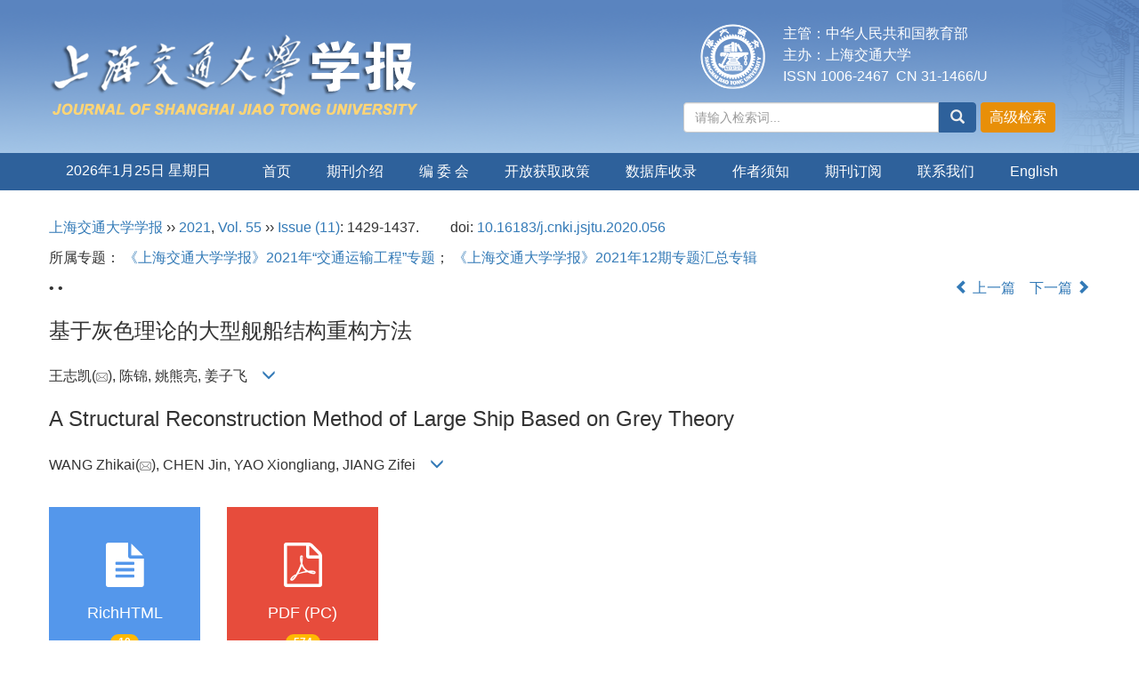

--- FILE ---
content_type: text/html;charset=UTF-8
request_url: https://xuebao.sjtu.edu.cn/CN/10.16183/j.cnki.jsjtu.2020.056
body_size: 21627
content:
<!DOCTYPE html>
<html>
<head>
<META NAME="GENERATOR" CONTENT="北京玛格泰克科技发展有限公司">
<meta http-equiv="Content-Type" content="text/html; charset=utf-8">
<meta http-equiv="X-UA-Compatible" content="IE=edge">
<Meta http-equiv="Content-Language" Content="zh-CN"> 
<meta name="viewport" content="width=device-width, initial-scale=1">

<meta name="citation_issn" content="1006-2467" />
<meta name="citation_journal_title" xml:lang="zh" content="上海交通大学学报" />
<meta name="citation_journal_title" xml:lang="en" content="Journal of Shanghai Jiaotong University" />
<meta name="citation_language" content="zh" />
<meta name="citation_volume" content="55" />
<meta name="citation_issue" content="11" />
<meta name="citation_firstpage" content="1429" />
<meta name="citation_id" content="55/11/1429" />
<meta name="citation_doi" content="10.16183/j.cnki.jsjtu.2020.056" />
<meta name="citation_title" xml:lang="zh" content="基于灰色理论的大型舰船结构重构方法" />
<meta name="citation_title" xml:lang="en" content="A Structural Reconstruction Method of Large Ship Based on Grey Theory" />
<meta name="citation_authors" xml:lang="zh" content="王志凯, 陈锦, 姚熊亮, 姜子飞" />
<meta name="citation_authors" xml:lang="en" content="WANG Zhikai, CHEN Jin, YAO Xiongliang, JIANG Zifei" />
<meta name="citation_publication_date" content="2021-11-28" />
<meta name="citation_online_date" content="2021-12-03" />
<meta name="citation_keywords" xml:lang="zh" content="舰船重构" />
<meta name="citation_keywords" xml:lang="zh" content="灰色理论" />
<meta name="citation_keywords" xml:lang="zh" content="灰关联分析" />
<meta name="citation_keywords" xml:lang="zh" content="总纵强度" />
<meta name="citation_keywords" xml:lang="en" content="ship reconstruction" />
<meta name="citation_keywords" xml:lang="en" content="grey theory" />
<meta name="citation_keywords" xml:lang="en" content="grey relational analysis" />
<meta name="citation_keywords" xml:lang="en" content="total longitudinal strength" />
<meta name="Description" xml:lang="zh" content="针对国外大型舰船的重构问题,采用灰色理论方法,以舰船设计规范..." />
<meta name="Description" xml:lang="en" content="Aimed at the reconstruction problem of foreign large-scale warships, t..." />
<meta name="citation_abstract_html_url" xml:lang="zh" content="https://xuebao.sjtu.edu.cn/CN/10.16183/j.cnki.jsjtu.2020.056" />
<meta name="citation_abstract_html_url" xml:lang="en" content="https://xuebao.sjtu.edu.cn/EN/10.16183/j.cnki.jsjtu.2020.056" />
<meta name="citation_pdf_url" content="https://xuebao.sjtu.edu.cn/CN/article/downloadArticleFile.do?attachType=PDF&id=43779" />
<meta name="DC.Format" content="text/html" />
<meta name="DC.Language" content="zh" />
<meta name="DC.Title" content="基于灰色理论的大型舰船结构重构方法" />
<meta name="DC.Identifier" content="10.16183/j.cnki.jsjtu.2020.056" />
<meta name="DC.Contributor" content="王志凯" />
<meta name="DC.Contributor" content="陈锦" />
<meta name="DC.Contributor" content="姚熊亮" />
<meta name="DC.Contributor" content="姜子飞" />
<meta name="DC.Date" content="2021-11-28" />
<meta name="DC.Keywords" xml:lang="zh" content="舰船重构,灰色理论,灰关联分析,总纵强度,"/>
<meta name="DC.Keywords" xml:lang="en" content="ship reconstruction,grey theory,grey relational analysis,total longitudinal strength,"/>
<meta name="robots" content="index" />

<title>基于灰色理论的大型舰船结构重构方法</title>
<!--css必引 -->
<link href="https://xuebao.sjtu.edu.cn/js/bootstrap/css/bootstrap.min.css" rel="stylesheet">
<link rel="stylesheet" href="https://xuebao.sjtu.edu.cn/images/1006-2467/css/css.css">
<link href="https://xuebao.sjtu.edu.cn/js/bootstrap/css/font-awesome.min.css" rel="stylesheet">
<!-- jQuery必引-->
<script src="https://xuebao.sjtu.edu.cn/js/jquery/jquery.min.js"></script>
<script src="https://xuebao.sjtu.edu.cn/js/bootstrap/js/bootstrap.min.js"></script>



<!--原摘要中的js -->
	<!--图片弹出窗口 必须放在jquery.min.js后-->
	<link rel="stylesheet" href="https://xuebao.sjtu.edu.cn/js/colorbox/colorbox.css">
	<script src="https://xuebao.sjtu.edu.cn/js/colorbox/jquery.colorbox.js"></script>
	<script type="text/javascript">
	//等比缩放图片
function DrawImage(ImgD,FitWidth,FitHeight){
	var image=new Image();
	image.src=ImgD.src;
	if(image.width>0 && image.height>0){
		if(image.width/image.height>= FitWidth/FitHeight){
			if(image.width>FitWidth){
				ImgD.width=FitWidth;
				ImgD.height=(image.height*FitWidth)/image.width;
			}else{
				ImgD.width=image.width;
				ImgD.height=image.height;
			}
		} else{
			if(image.height>FitHeight){
				ImgD.height=FitHeight;
				ImgD.width=(image.width*FitHeight)/image.height;
			}else{
				ImgD.width=image.width;
				ImgD.height=image.height;
			}
		}enm
	}
}
	window.onload=function(){
		$(".figureClass").colorbox({rel:'figureClass', inline:true, width:"80%"});
		$(".inline").colorbox({rel:'inline',inline:true, width:"80%"});
		
	}
	</script>
	<!--图片弹出窗口结束-->
	
	<!--原摘要中js end -->
<script language="javascript" src="https://xuebao.sjtu.edu.cn/js/modelDialog1.js"></script>
<script language="javascript" src="https://xuebao.sjtu.edu.cn/js/layer2.1/layer.js"></script>
<script language="javascript" src="https://xuebao.sjtu.edu.cn/js/drag.js"></script>
<script language="javascript" src="https://xuebao.sjtu.edu.cn/js/store.js"></script>
<script language="javascript" src="https://xuebao.sjtu.edu.cn/js/download.js"></script>
<script type="text/javascript" src="https://cdnjs.cloudflare.com/ajax/libs/mathjax/2.7.1/MathJax.js?config=TeX-AMS-MML_HTMLorMML"></script>
<script type="text/x-mathjax-config">
	MathJax.Hub.Config({
		extensions: ["tex2jax.js"],
		jax: ["input/TeX", "output/HTML-CSS"], 
		tex2jax: {inlineMath: [ ['$','$'], ["\\(","\\)"] ],displayMath: [ ['$$','$$'], ["\\[","\\]"] ],processEscapes: true},
		"HTML-CSS": { availableFonts: ["TeX"] },
		TeX: {equationNumbers: {autoNumber: ["AMS"], useLabelIds: true}},
        "HTML-CSS": {linebreaks: {automatic: true}},
        SVG: {linebreaks: {automatic: true}}
		});
</script>





<script type="text/javascript">
jQuery(function() {
	jQuery.ajax({
		url: "https://xuebao.sjtu.edu.cn/CN/user/validateCollectArticle.do?articleId=43779",
		success: function(res) {
			collectCount();
			if (res == "true") {
				jQuery("#collectArticle").append("已收藏");
			}
			if (res == "false") {
				jQuery("#collectArticle").append("<a href='javascript:;' onclick=\"collectArticle('43779')\">收藏文章</a>");
			}
		}
	});
});

function collectCount() {
	jQuery.ajax({
		url: "https://xuebao.sjtu.edu.cn/CN/user/articleCollectionTimes.do?articleId=43779",
		success: function(res) {
			jQuery("#collectCount").html("");
			jQuery("#collectCount").append(res);
		}
	});
}

function collectArticle(id) {
	var url = window.location.href;
	jQuery.ajax({
		url: "https://xuebao.sjtu.edu.cn/CN/user/addCollectArticle.do",
		data: {
			"articleId": id,
			"url": url
		},
		type: "post",
		success: function(res) {
			if (res == "true") {
				document.getElementById("collectArticle").innerHTML = "已收藏";
				collectCount();
				alert("收藏成功！");
			} else if (res == "false") {
				alert("您已经收藏过该篇文章啦！");
				window.location.reload();
			} else if (res.length > 5) {
				window.location.href = "https://xuebao.sjtu.edu.cn/CN/user/userInfo_cn.jsp?url=" + res;
			} else {
				alert("收藏失败！");
				window.location.reload();
			}
		},
		error: function() {
			alert("收藏失败！");
		}
	});
}


//可视化开始
$(document).ready(function(){
    jQuery.getJSON("https://xuebao.sjtu.edu.cn/CN/lexeme/existsCnctstInArticle.do?articleID=43779", null, function(json){
        if(json.result){
            $("#knowledge_map_count").html(json.count);
            $("#knowledge_map_div").show();
        }
    });
});
function changeKnowledgeMapImg(flag){
    if(flag==1){
        document.getElementById("knowledge_map_img").src="../../images/knowledge_map1.png";
    }else{
        document.getElementById("knowledge_map_img").src="../../images/knowledge_map2.png";
    }
}
//可视化结束
<!--
//点赞开始
jQuery(function() {
    jQuery.ajax({
        url: 'https://xuebao.sjtu.edu.cn/CN/article/showArticleLikedNum.do',
        data: {
            articleId: 43779
        },
        type: 'post',
        dataType: 'json',
        success:function(data){  //成功的回调函数
            $("#articleLikedNum").text(data);
        },
        error:function (XMLHttpRequest, textStatus, errorThrown) {
            console.log("错误");
            // 状态码
            console.log(XMLHttpRequest.status);
            // 状态
            console.log(XMLHttpRequest.readyState);
            // 错误信息
            console.log(textStatus);
        }
    });
});

function addArticleLikedNum(id){
    jQuery.ajax({
        url: 'https://xuebao.sjtu.edu.cn/CN/article/addArticleLikedNum.do',
        data: {
            articleId: id
        },
        type: 'post',
        dataType: 'json',
        success:function(data){  //成功的回调函数
            if(data==-1){
                alert('今日已点赞！！');
            }else{
                $("#articleLikedNum").text(data);
            }
        },
        error:function (XMLHttpRequest, textStatus, errorThrown) {
            console.log("错误");
            // 状态码
            console.log(XMLHttpRequest.status);
            // 状态
            console.log(XMLHttpRequest.readyState);
            // 错误信息
            console.log(textStatus);
        }
    });
}
//点赞结束
 -->

function lsdy2(attachType,articleId,qiKanWangZhi,nian,issn){
	var pars = "attachType="+attachType+"&id="+articleId;
		if(attachType == "RICH_HTML"){
			jQuery.post(qiKanWangZhi+"/CN/article/downloadArticleFileFee.do?" + new Date(), pars, function(data){
				window.location.href = qiKanWangZhi+"/article/"+nian+"/"+issn+"/"+articleId;
			});			
		}else{
			window.location.href = qiKanWangZhi+"/CN/article/downloadArticleFile.do?attachType="+attachType+"&id="+articleId;	
		}	
					$('.layui-layer').hide();
	$('.layui-layer-shade').hide();
}
function submitLogin(login_id, remote_password){
	var login_id = document.getElementById(login_id).value;
	var remote_password = document.getElementById(remote_password).value;
	var pars = "login_id="+login_id+"&remote_password="+remote_password;
	jQuery.post("https://xuebao.sjtu.edu.cn/CN/user/login.do?" + new Date(), pars, function(data){
		window.subwin = new SubWindow("下载文件",data,null,null,null,null,'620px','310px',null,null,"#dddddd","true",null,null,"true",null);
		subwin.show();
	});
}

function close(){
		subwin.close();
	}
 
function showArticleFile(url,attachType,articleId){
	var viewAttach = url+"/CN/article/showArticleFile.do?attachType="+attachType+"&id="+articleId;
	window.open(viewAttach,"下载文件","toolbar=no,location=no,directories=no,status=no,menubar=no,scrollbars=no,resizeable=no,copyhistory=no,width=520,height=200,left=88,top=88");
}                      
function searchKeyword(url,id,keyword){
	var form = document.refForm;
	form.searchSQL.value="(("+keyword+"[Keyword]) AND "+id+"[Journal])";
	form.action = url+"/CN/article/advancedSearchResult.do";
	form.submit();
}		
function searchEnKeyword(url,id,keyword){
	var form = document.refForm;
	form.searchSQL.value="(("+keyword+"[Keyword]) AND "+id+"[Journal])";
	form.action = url+"/EN/article/advancedSearchResult.do";
	form.submit();
}		
	
function searchAuthor(url,id,author){
	var form = document.refForm;
	form.searchSQL.value="(("+author+"[Author]) AND "+id+"[Journal])";
	form.action = url+"/CN/article/searchArticleResult.do";
	form.submit();
}
	
function addtobookshelf(url,articleId){
	var addbookshelf = "";
	addbookshelf = url+"/CN/article/addBookShelf.do?id="+articleId;
	window.open(addbookshelf,"添加到书架","");
}	
	
function showTxtFile(url,articleId){
	var showtxtfile = "";
	showtxtfile = url+"/CN/article/showTxtFile.do?id="+articleId;
	window.open(showtxtfile,"引用管理器","");
}

function addComment(url,articleId){
	var addComment = "";
	addComment = url+"/CN/comment/addComment.do?id="+articleId;
	window.open(addComment,"文章反馈","toolbar=no,location=no,directories=no,status=no,menubar=no,scrollbars=no,resizeable=no,copyhistory=no,width=520,height=300,left=88,top=88");
}



function findPassword(email){
	var emailReg = /^([a-zA-Z0-9_-])+@([a-zA-Z0-9_-])+(.[a-zA-Z0-9_-])+/
	var email = document.getElementById(email).value;
	var matchemail = emailReg.test(email);
	var pars = "email="+email;
	if(email == '' || email == null){
		alert("Email不能为空！");
		return false;
	} else {
		if(matchemail){
			jQuery.post("https://xuebao.sjtu.edu.cn/CN/user/findPassword.do?" + new Date(), pars, function(data){
				subwin.close();
			});
		}else{
			alert("Email格式不正确");		
		}
	}
}
function chakan(shifoukaifang,id,url){
	var url2 = "https://xuebao.sjtu.edu.cn/fileup/1006-2467/SUPPL/"+url;
	window.location.href = "https://xuebao.sjtu.edu.cn/CN/suppl/validateVideo.do?url="+url2+"&id="+id+"&shifoukaifang="+shifoukaifang;
}

//编辑推荐 
$(document).ready(function(){
    var recommendedArticlesCount = 0;
    $("#recommendedArticles-list").load("https://xuebao.sjtu.edu.cn/CN/article/recommendedArticles.do?id=43779",null,function(){
    	recommendedArticlesCount = $("#recommendedArticlesCount1").val();
    	$("#recommendedArticlesCount").html($("#recommendedArticlesCount1").val());
    	
    	if(recommendedArticlesCount == 0){
    		$("#bianjituijian").css("display","none");
    		$("#bianjituijianli").css("display","none");
    	}else{
    		$("#bianjituijian").css("display","block");
    		$("#bianjituijianli").css("display","block");
    	}
    });
});

//中图分类号
function subjectScheme(url,code, journalId){
	var form = document.subjectSchemeForm;
	var searchSQL = "(("+ code +"[Words]) AND "+ journalId +"[Journal])";
	form.searchSQL.value = searchSQL;
	form.action = url + "/CN/article/advancedSearchResult.do";
	form.language.value = "";
	form.submit();
}
</script>

	

	<script src="https://xuebao.sjtu.edu.cn/images/1006-2467/js/abstract.js"></script>
	<!--[if lt IE 9]>
	<script src="https://cdn.bootcss.com/html5shiv/3.7.3/html5shiv.min.js"></script>
	<script src="https://cdn.bootcss.com/respond.js/1.4.2/respond.min.js"></script>
	<![endif]-->
	
	<style>
		#bsBox{
			width:560px !important;
			height:420px !important;
		}
		.bFind-wrapper-top{
			height:25px !important;
		}
		#bsWXBox{
			height: 257px !important;
			width: 232px !important;
		}
	</style>
	

</head>
<body id="goTop" style="background:#fff;">
<!--头部-->
<header class="banner1">
  <div class="container">
  <div class="row">
    <div class="col-md-7 logo">
      <h1> <img src="https://xuebao.sjtu.edu.cn/images/1006-2467/images/logo.png" class="img-responsive" data-bd-imgshare-binded="1"> </h1>
    </div>
    <div class="col-md-5 hidden-sm hidden-xs">
	<div class="row">
	<div class="col-md-3 issn text-right">
	<div class="row">
	<img src="https://xuebao.sjtu.edu.cn/images/1006-2467/images/logo_xy.png">
	</div>
	</div>
	<div class="col-md-9 text-right issn" style="text-align: left">
主管：中华人民共和国教育部<br>
主办：上海交通大学<br>
ISSN 1006-2467 &nbsp;CN 31-1466/U
    </div>
	</div>
      <div class="btn-toolbar btn-p input-group" role="toolbar">
			<IFRAME id="search1" src="https://xuebao.sjtu.edu.cn/CN/article/quickSearch.do" width="460" height="40" border="0" scrolling="no" frameborder="0" allowtransparency="true"></IFRAME>
	  </div>
	  </div>
	  </div>
  </div>
  </div>
</header>
<div class="navbar site-nav whitebg">
  <div class="container">
  <div class="row">
    <div class="navbar-header">
      <button class="navbar-toggle " type="button" data-toggle="collapse" data-target=".navbar-collapse"> <span class="sr-only">导航切换</span> <span class="icon-bar"></span> <span class="icon-bar"></span> <span class="icon-bar"></span> </button>
      <a class="navbar-brand visible-xs" href="https://xuebao.sjtu.edu.cn">上海交通大学学报</a> </div>
    <div class="navbar-collapse collapse" role="navigation">
      <ul class="nav navbar-nav">
      <li style="width:200px;line-height: 40px;text-align: center;margin-right: 20px;">
		<script language="JavaScript" type="text/javascript">today=new Date();
		function initArray(){
		this.length=initArray.arguments.length
		for(var i=0;i<this.length;i++)
		this[i+1]=initArray.arguments[i]  }
		var d=new initArray(
		" 星期日",
		" 星期一",
		" 星期二",
		" 星期三",
		" 星期四",
		" 星期五",
		" 星期六");
		document.write(
		"<font color='#ffffff'> ",
		today.getFullYear(),"年",
		today.getMonth()+1,"月",
		today.getDate(),"日",
		d[today.getDay()+1],
		"</font>" );
	   </script>
       </li>
        <li><a href="https://xuebao.sjtu.edu.cn/CN/1006-2467/home.shtml">首页</a></li>
        							<li><a href="https://xuebao.sjtu.edu.cn/CN/column/column2017.shtml">期刊介绍</a></li>
												<li><a href="https://xuebao.sjtu.edu.cn/CN/column/column2018.shtml">编 委 会</a></li>
												<li><a href="https://xuebao.sjtu.edu.cn/CN/column/column2026.shtml">开放获取政策</a></li>
												<li><a href="https://xuebao.sjtu.edu.cn/CN/column/column2025.shtml">数据库收录</a></li>
												<li><a href="https://xuebao.sjtu.edu.cn/CN/column/column2019.shtml">作者须知</a></li>
												<li><a href="https://xuebao.sjtu.edu.cn/CN/column/column2021.shtml">期刊订阅</a></li>
												<li><a href="https://xuebao.sjtu.edu.cn/CN/column/column2024.shtml">联系我们</a></li>
							<li><a href="https://xuebao.sjtu.edu.cn/EN/1006-2467/home.shtml">English</a></li>
      </ul>
    </div>
  </div>
  </div>
</div>
<div class="container whitebg" style="height: 20px"></div>


<!--头部end-->
<script src='http://tongji.journalreport.cn/mstatistics.service.js' ></script><script>recordAdd('4d01903f46414e618fbda15b598f2f76')</script>


<!--移动设备可见-->
<div class="container-fluid app-search container whitebg hidden-lg">
<IFRAME id="search1" src="https://xuebao.sjtu.edu.cn/CN/article/quickSearch.do" width="360" height="40" border="0" scrolling="no" frameborder="0" allowtransparency="true"></IFRAME>
</div>
<!--移动设备可见--> 
<div class="container whitebg">
<div class="abs-con">
  <div class="row">
  <div class="col-md-12">
       <p style="margin-top:10px;">
            <span><a href="https://xuebao.sjtu.edu.cn">上海交通大学学报</a> ›› <a href="https://xuebao.sjtu.edu.cn/CN/article/showTenYearVolumnDetail.do?nian=2021">2021</a>, <a href="https://xuebao.sjtu.edu.cn/CN/article/showTenYearVolumnDetail.do?nian=2021">Vol. 55</a>  ›› <a href="https://xuebao.sjtu.edu.cn/CN/volumn/volumn_2807.shtml">Issue (11)</a>: 1429-1437.</span><span class="doi-doi">doi: <a href="https://doi.org/10.16183/j.cnki.jsjtu.2020.056" target="_blank">10.16183/j.cnki.jsjtu.2020.056</a></span>        </p>
	<p>
					所属专题：
															<a href="https://xuebao.sjtu.edu.cn/CN/subject/listSubjectChapters.do?subjectId=1640936456285" target="_blank">
					《上海交通大学学报》2021年“交通运输工程”专题</a>；
																<a href="https://xuebao.sjtu.edu.cn/CN/subject/listSubjectChapters.do?subjectId=1640688593853" target="_blank">
					《上海交通大学学报》2021年12期专题汇总专辑</a>
										</p>
    <p class="clearfix">
      <span class="pull-left">•  •</span>
      <span class="pull-right"><a href="https://xuebao.sjtu.edu.cn/CN/abstract/abstract43414.shtml"><i class="glyphicon glyphicon-chevron-left"></i> 上一篇</a> &nbsp;&nbsp;&nbsp;<a href="https://xuebao.sjtu.edu.cn/CN/abstract/abstract43780.shtml">下一篇 <i class="glyphicon glyphicon-chevron-right"></i></a></span>
    </p>
    <!--中文-->
    
            <h3 class="abs-tit">
         基于灰色理论的大型舰船结构重构方法    
       </h3>
         <p data-toggle="collapse" data-target="#divPanel">
        <span>
               		王志凯(<a href="mailto:wangzhikai@hrbeu.edu.cn"><img src="https://xuebao.sjtu.edu.cn/images/email.png" border="0" /></a>), 陈锦, 姚熊亮, 姜子飞
                &nbsp;&nbsp;
        <span data-placement="right"  type="button">
        <i class="glyphicon glyphicon-menu-down" style="cursor:pointer;"></i>
        </span>
        </span>
    </p>
    <div id="divPanel" class="collapse bs-callout">
        <address class="address">
            <ol class="list-unstyled">
            	                <li>哈尔滨工程大学, 船舶工程学院, 哈尔滨 150001</li>
                            </ol>
            
        </address>
        <ul class="list-unstyled code-style" style="overflow: hidden;">
            <li>
				<span>
											<code>收稿日期:</code>2020-02-25
									</span>
				<span>
									</span>
				<span>
									</span>
				<span>
											<code>出版日期:</code>2021-11-28
									</span>
				<span>
											<code>发布日期:</code>2021-12-03
									</span>
			</li>
            <li>				<code>通讯作者:</code>
					王志凯
											E-mail:wangzhikai@hrbeu.edu.cn
												</li>
            <li>			</li>
            <li>            
            					<code  class="pull-left" style="overflow: hidden;">基金资助:</code><div class="pull-left">国家自然科学基金(11602069);黑龙江省自然科学基金(E2017026);装备预研领域基金(61400020302);国家科技重大专项(2017-V-0002-0051)</div>					
						</li>
           
        </ul>
    </div>
    <!--中文end-->
    <!------------------------------------英文---------------------------------------------------------------------->
        <h3 class="abs-tit">        
	       A Structural Reconstruction Method of Large Ship Based on Grey Theory	   
    </h3>
        <p data-toggle="collapse" data-target="#divPanelEn">
        <span>
               		WANG Zhikai(<a href="mailto:wangzhikai@hrbeu.edu.cn"><img src="https://xuebao.sjtu.edu.cn/images/email.png" border="0" /></a>), CHEN Jin, YAO Xiongliang, JIANG Zifei
			&nbsp;&nbsp;
			<span data-placement="right"  type="button">
			<i class="glyphicon glyphicon-menu-down" style="cursor:pointer;"></i>
			</span>
                
        </span>
    </p>    
    
    <div id="divPanelEn" class="collapse bs-callout">
        <address class="address">
             <ol class="list-unstyled">
            	                <li>College of Shipbuilding Engineering, Harbin Engineering University, Harbin 150001, China</li>
                            </ol>
        </address>
         <ul class="list-unstyled code-style" style="overflow: hidden;">
            <li>
				<span>
											<code>Received:</code>2020-02-25
									</span>
				<span>
									</span>
				<span>
									</span>
				<span>
											<code>Online:</code>2021-11-28
									</span>
				<span>
											<code>Published:</code>2021-12-03
									</span>
			</li>
            <li>				<code>Contact:</code>
					WANG Zhikai   
											E-mail:wangzhikai@hrbeu.edu.cn
												</li>
            <li>			</li>
            <li>            
            			</li>           
        </ul>
    </div>
    
    <!--英文end-->
    <!-------------------------6大块组----------------------------------------------->
    <div class="group clearfix">
        <div class="row diyihangdg">
                      <div class="col-xs-6 col-sm-4 col-md-2 col-lg-2 margin-bottom-10">
                            <span class="change-section">
                                                                    <a href="#" onclick="lsdy1('RICH_HTML','43779','https://xuebao.sjtu.edu.cn','2021','article/2021/1006-2467/1006-2467-55-11-1429.shtml');return false;" class="black-bg btn-menu">
                                    <i class="fa fa-file-text"></i>
                                    <h2>RichHTML</h2>
                                    <span class="badge">




10</span>
                                 </a>
                                
                            </span>
            </div>
                                    <div class="col-xs-6 col-sm-4 col-md-2 col-lg-2 margin-bottom-10">
	            <span class="change-section">
	                <a href="#1" onClick="lsdy1('PDF','43779','https://xuebao.sjtu.edu.cn','2021','2807');return false;" class="black-bg btn-menu">
	                    <i class="fa fa-file-pdf-o text-danger"></i>
	                    <h2>PDF (PC)</h2>
	                    <span class="badge">




574

</span>
	                </a>
	            </span>
            </div>
                                  <!--
            <div class="col-xs-6 col-sm-4 col-md-2 col-lg-2 margin-bottom-10">
                <span class="change-section">
                    <a href="javascript:void(0);" class="black-bg btn-menu" id="likedNum" onclick="addArticleLikedNum(43779)">
                        <i class="fa fa-thumbs-up"></i>
                        <h2>赞</h2>
                        <span id="articleLikedNum" class="badge"></span>
                    </a>
                </span>
            </div>
             -->
                                    <div class="col-xs-6 col-sm-4 col-md-2 col-lg-2 margin-bottom-10" id="knowledge_map_div" style="display:none;">
                            <span class="change-section" onmouseover="changeKnowledgeMapImg(2)" onmouseout="changeKnowledgeMapImg(1)">
                                <a href="../lexeme/showArticleByLexeme.do?articleID=43779" class="black-bg btn-menu">
                                    <i class="fa text-muted"><img src="../../images/knowledge_map1.png" height="40" style="margin:0px;" width="36" id="knowledge_map_img"></i>
                                    <h2>可视化</h2>
                                    <span class="badge" id="knowledge_map_count">0</span>
                                </a>
                            </span>
            </div>
			
        </div>
        
        <!--<div class="jumbotron" id="showPdf2">
            <ul class="list-unstyled">
                <li><a href="">1. 探讨2016版国际胰瘘研究小组定义和分级系统对胰腺术后患者胰瘘分级的影响.PDF<span>(500KB)</span></a></li>
            </ul>
        </div>-->
        
    </div>
    <!--6大块组------------------->
    </div>
    </div>
    </div>
    <div class="row" id="pin">
        <div class="col-lg-11 col-md-10 col-sm-12 col-sm-12">
            <!--折叠面板begin-->
            <div class="panel-group" id="accordion" role="tablist" aria-multiselectable="true">
                <div class="panel panel-default">
                    <div class="panel-heading" role="tab" id="zhaiyao" onClick="xianshi(this)" style="cursor: pointer;">
                        <h4 class="panel-title">
                            <a id="abstract">
                               	 摘要/Abstract
                            </a>
                        </h4>
                    </div>
                    <div id="collapseOne" class="panel-collapse collapse" role="tabpanel" aria-labelledby="headingOne" name="#abstract" style="display:block;">
                        <div class="panel-body line-height text-justify">
                                                        <p><strong>摘要： </strong><p id="C1">针对国外大型舰船的重构问题,采用灰色理论方法,以舰船设计规范中的数据为样本,得出了大型舰船部分型材的间距和最小板厚.利用灰色理论在处理少数据、不确定性问题上的优势,对不同船长舰船与其相对应的型材参数进行了灰色建模,并与国外大型舰船的资料进行了对比验证.结果表明:该方法在计算与总纵强度关联性强的结构参数时具有较高的准确性,在计算以局部强度为主要考虑因素的结构参数时会产生一定偏差,这是因为作为建模参考量的船长参数与总纵强度的关联性较强,通过计算结构参数与船长间的灰关联度对这种偏差的大小进行了描述,所得结果具有工程应用价值.</p></p>
                                                        <form name="refForm" action="showCorrelativeArticle.do" method=post target=_blank>
							<input type="hidden" name="searchSQL" value="" />
                            <input type=hidden name="keyword" value="" id="keyword">
							<input type=hidden name="author" value="" id="author">
                            
                                                        <p><strong>关键词: </strong>
                               																				                                       <a href="#" onClick="searchKeyword('https://xuebao.sjtu.edu.cn','2','舰船重构')">舰船重构, </a>
	                                                                        											                                       <a href="#" onClick="searchKeyword('https://xuebao.sjtu.edu.cn','2','灰色理论')">灰色理论, </a>
	                                                                        											                                       <a href="#" onClick="searchKeyword('https://xuebao.sjtu.edu.cn','2','灰关联分析')">灰关联分析, </a>
	                                                                        											                                       <a href="#" onClick="searchKeyword('https://xuebao.sjtu.edu.cn','2','总纵强度')">总纵强度</a> 
	                                                                                                    </p>
                                                                                    <p><strong>Abstract: </strong><p id="C2">Aimed at the reconstruction problem of foreign large-scale warships, the spacing and minimum plate thickness of some profiles of large-scale warships are obtained by adopting the grey theory method and taking the data in the design code of warships as samples. Based on the advantages of the grey theory in dealing with small data and uncertainties, the grey models of different captains and their corresponding profile parameters are built and compared with the data of foreign large ships. The results show that the method has a high accuracy in calculating structural parameters with a strong correlation with the total longitudinal strength. The reason for the deviation in calculating structural parameters with local strength as the main consideration factor lies in the fact that the captain parameters as the reference for modeling are highly correlated with the total longitudinal strength. The magnitude of the deviation by calculating the grey relational degree between the structural parameters and the captain is described, and the results obtained are of engineering application value.</p></p>
                                                        	                            <p><strong>Key words: </strong>
	                            																				                                       <a href="#" onClick="searchEnKeyword('https://xuebao.sjtu.edu.cn','2','ship reconstruction')">ship reconstruction, </a>
	                                    	                            											                                       <a href="#" onClick="searchEnKeyword('https://xuebao.sjtu.edu.cn','2','grey theory')">grey theory, </a>
	                                    	                            											                                       <a href="#" onClick="searchEnKeyword('https://xuebao.sjtu.edu.cn','2','grey relational analysis')">grey relational analysis, </a>
	                                    	                            											                                       <a href="#" onClick="searchEnKeyword('https://xuebao.sjtu.edu.cn','2','total longitudinal strength')">total longitudinal strength</a> 
	                                    	                                                            </p>
                                                         </form>
                              <!-- 分类号查询跳转 -->
                             <form name="subjectSchemeForm" action="" method=post target=_blank>
                             	<input type="hidden" name="searchSQL" />
                             	<input type="hidden" name="language" />
                             </form>
                            <!--分类号-->
                            																								<p>
								<strong>
																中图分类号:&nbsp;
																</strong> 
								</p>
								<ul class="list-unstyled pacs">
																								<li> 
																<p>
								<a href="#" onclick="subjectScheme('https://xuebao.sjtu.edu.cn','N941.5','2');return false;" target="_blank">
								N941.5
								</a>
								</p>
																</li>
																																<li> 
																<p>
								<a href="#" onclick="subjectScheme('https://xuebao.sjtu.edu.cn','U662.3','2');return false;" target="_blank">
								U662.3
								</a>
								</p>
																</li>
																																</ul>
																                            <!--分类号end-->
                            <div class="row hidden-xs hidden-sm">
                                <div class="col-xs-12 col-sm-2 col-md-2 col-lg-2 margin-bottom-10 text-center">
                                    <div class="text-primary btn-menu">
                                        <h4>引用本文</h4>

                                    </div>
                                </div>
                                <div class="col-xs-12 col-sm-10 col-md-10 col-lg-10 margin-bottom-10">
                                    <div class="primary-border">
                                        															<p>王志凯, 陈锦, 姚熊亮, 姜子飞. 基于灰色理论的大型舰船结构重构方法[J]. 上海交通大学学报, 2021, 55(11): 1429-1437.	</p>
																																									     												                                                                                                        	                                                                                                                      <p>WANG Zhikai, CHEN Jin, YAO Xiongliang, JIANG Zifei. A Structural Reconstruction Method of Large Ship Based on Grey Theory[J]. Journal of Shanghai Jiao Tong University, 2021, 55(11): 1429-1437.</p>
															                                                                                            </div>

                                </div>
                            </div>
                            <div class="row hidden-xs hidden-sm">
                                <div class="col-xs-12 col-sm-2 col-md-2 col-lg-2 margin-bottom-10 text-center">

                                    <div class="btn-menu bs-callout-warning">
                                        <h4>使用本文</h4>
                                    </div>

                                </div>
                                <div class="col-xs-12 col-sm-10 col-md-10 col-lg-10 margin-bottom-10">

                                    <div class="primary-border">
                                        <p>
                                            <b>
                                                <form name=mail action="https://xuebao.sjtu.edu.cn/CN/article/sendMail.jsp" method=post target=_blank> 
												<div class="bshare-custom pull-left"><div class="bsPromo bsPromo2"></div><a title="分享到微信" class="bshare-weixin" href="javascript:void(0);"></a><a title="分享到新浪微博" class="bshare-sinaminiblog" href="javascript:void(0);"></a><a title="分享到QQ空间" class="bshare-qzone"></a><a title="分享到腾讯微博" class="bshare-qqmb"></a><a title="更多平台" class="bshare-more bshare-more-icon more-style-addthis"></a><span class="BSHARE_COUNT bshare-share-count" style="float: none;">0</span></div><script type="text/javascript" charset="utf-8" src="https://static.bshare.cn/b/buttonLite.js#style=-1&amp;uuid=&amp;pophcol=2&amp;lang=zh"></script><script type="text/javascript" charset="utf-8" src="https://static.bshare.cn/b/bshareC0.js"></script>
                                                 &nbsp;&nbsp;&nbsp;&nbsp;/&nbsp;&nbsp;
                                                <a href="#" id="collectArticle" class="shouc"></a> <span id="collectCount"></span> /&nbsp;&nbsp;                                              
													<a onclick="mail.submit()" href="javascript:void(null)" class="tuij">推荐</a>
													<input type="hidden" name="articleId" value='43779'>
												<form>
                                            </b>
                                        </p>
                                        <p><b>导出引用管理器</b> <span class="daochu"><a href="https://xuebao.sjtu.edu.cn/CN/article/getTxtFile.do?fileType=EndNote&id=43779" id="ris_export">EndNote</a>|<a href="https://xuebao.sjtu.edu.cn/CN/article/getTxtFile.do?fileType=Ris&id=43779">Ris</a>|<a id="bibtex_export" href="https://xuebao.sjtu.edu.cn/CN/article/getTxtFile.do?fileType=BibTeX&id=43779">BibTeX</a></span>
										</p>
										<p><strong>链接本文:</strong>
										<a href="https://xuebao.sjtu.edu.cn/CN/10.16183/j.cnki.jsjtu.2020.056" class="txt_zhaiyao1">https://xuebao.sjtu.edu.cn/CN/10.16183/j.cnki.jsjtu.2020.056</a>
										</p>
										<p>
										<strong>&nbsp;</strong>&nbsp;&nbsp;&nbsp;&nbsp;&nbsp;&nbsp;&nbsp;&nbsp;&nbsp; &nbsp;&nbsp;&nbsp;
											<a href="https://xuebao.sjtu.edu.cn/CN/Y2021/V55/I11/1429" class="txt_zhaiyao1">
										https://xuebao.sjtu.edu.cn/CN/Y2021/V55/I11/1429</a>										</p>
                                    </div>
                                </div>
                            </div>
                        </div>
                    </div>
                </div>
                
                                <div class="panel panel-default" >
                    <div class="panel-heading" role="tab" id="tubiao" onClick="xianshi(this)">
                        <h4 class="panel-title">
                            <a id="figure" class="collapsed" href="javascript:;">
                                图/表 <span class="badge badge-info">13</span>
                            </a>
                        </h4>
                    </div>
                    <div id="collapseTwo" class="panel-collapse collapse" role="tabpanel" aria-labelledby="headingTwo" style="display: none;">
                        <div class="panel-body">
                            <!--start-->
                            <div class="row figureCon">
																	<div class="col-lg-3 col-md-4 col-sm-6">
										<div class="thumbnail">
										
																							<a class="figureClass" href="#figureClass12166"  data-toggle="tooltip" data-placement="bottom" data-original-title="图1&nbsp;&nbsp;灰色预测模型计算过程" data-original-title="图1&nbsp;&nbsp;灰色预测模型计算过程">
													<img src="https://xuebao.sjtu.edu.cn/fileup/1006-2467/FIGURE/2021-55-11/Images/1006-2467-55-11-1429/thumbnail/img_1.png">
												</a>
												<div style='display:none'>
													<div id='figureClass12166' style='padding:10px; background:#fff;'>
														<p style="text-align: center;"><b>图1</b></p>
														<p style="text-align: center;">灰色预测模型计算过程</p>
														<img src="https://xuebao.sjtu.edu.cn/fileup/1006-2467/FIGURE/2021-55-11/Images/1006-2467-55-11-1429/img_1.png" style="display:block;margin:0 auto;width: 80%;"/>
													</div>
												</div>
																						<div class="caption text-center hidden-xs hidden-sm">
												图1
											</div>
										</div>
									</div>
																	<div class="col-lg-3 col-md-4 col-sm-6">
										<div class="thumbnail">
										
																							<a class='inline' href="#inline_content12167" data-toggle="tooltip" data-placement="bottom" data-original-title="表1&nbsp;&nbsp;纵骨最小允许间距">
												<img src="https://xuebao.sjtu.edu.cn/images/table-icon.gif">
												</a>
												<div style='display:none'>
													<div id='inline_content12167' style='padding:10px; background:#fff;'>
														<p style="text-align: center;"><b>表1</b></p>
														<p style="text-align: center;">纵骨最小允许间距</p>
														<table style="margin: 0 auto;"> <thead> <tr> <th valign="middle" align="center" style="border-top:1px solid #000;border-bottom:1px solid #000;">船长区间</th> <th valign="middle" align="center" style="border-top:1px solid #000;border-bottom:1px solid #000;"><i>d</i>/mm</th></tr></thead> <tbody> <tr> <td valign="middle" align="center" style="border-top:1px solid #000;"><i>L</i><sub>1</sub></td> <td valign="middle" align="center" style="border-top:1px solid #000;">200</td></tr> <tr> <td valign="middle" align="center"><i>L</i><sub>2</sub></td> <td valign="middle" align="center">200</td></tr> <tr> <td valign="middle" align="center"><i>L</i><sub>3</sub></td> <td valign="middle" align="center">300</td></tr> <tr> <td valign="middle" align="center"><i>L</i><sub>4</sub></td> <td valign="middle" align="center">300</td></tr> <tr> <td valign="middle" align="center"><i>L</i><sub>5</sub></td> <td valign="middle" align="center">350</td></tr> <tr> <td valign="middle" align="center" style="border-bottom:1px solid #000;"><i>L</i><sub>6</sub></td> <td valign="middle" align="center" style="border-bottom:1px solid #000;">400</td></tr></tbody></table>
													</div>
												</div>
																						<div class="caption text-center hidden-xs hidden-sm">
												表1
											</div>
										</div>
									</div>
																	<div class="col-lg-3 col-md-4 col-sm-6">
										<div class="thumbnail">
										
																							<a class='inline' href="#inline_content12168" data-toggle="tooltip" data-placement="bottom" data-original-title="表2&nbsp;&nbsp;船长区间的编号">
												<img src="https://xuebao.sjtu.edu.cn/images/table-icon.gif">
												</a>
												<div style='display:none'>
													<div id='inline_content12168' style='padding:10px; background:#fff;'>
														<p style="text-align: center;"><b>表2</b></p>
														<p style="text-align: center;">船长区间的编号</p>
														<table style="margin: 0 auto;"> <thead> <tr> <th valign="middle" align="center" style="border-top:1px solid #000;border-bottom:1px solid #000;">区间符号</th> <th valign="middle" align="center" style="border-top:1px solid #000;border-bottom:1px solid #000;">船长区间/m</th> <th valign="middle" align="center" style="border-top:1px solid #000;border-bottom:1px solid #000;">区间符号</th> <th valign="middle" align="center" style="border-top:1px solid #000;border-bottom:1px solid #000;">船长区间/m</th> <th valign="middle" align="center" style="border-top:1px solid #000;border-bottom:1px solid #000;">区间符号</th> <th valign="middle" align="center" style="border-top:1px solid #000;border-bottom:1px solid #000;">船长区间/m</th></tr></thead> <tbody> <tr> <td valign="middle" align="center" style="border-top:1px solid #000;"><i>L</i><sub>1</sub></td> <td valign="middle" align="center" style="border-top:1px solid #000;">[40, 60)</td> <td valign="middle" align="center" style="border-top:1px solid #000;"><i>L</i><sub>6</sub></td> <td valign="middle" align="center" style="border-top:1px solid #000;">[140, 160)</td> <td valign="middle" align="center" style="border-top:1px solid #000;"><i>L</i><sub>11</sub></td> <td valign="middle" align="center" style="border-top:1px solid #000;">[240, 260)</td></tr> <tr> <td valign="middle" align="center"><i>L</i><sub>2</sub></td> <td valign="middle" align="center">[60, 80)</td> <td valign="middle" align="center"><i>L</i><sub>7</sub></td> <td valign="middle" align="center">[160, 180)</td> <td valign="middle" align="center"><i>L</i><sub>12</sub></td> <td valign="middle" align="center">[260, 280)</td></tr> <tr> <td valign="middle" align="center"><i>L</i><sub>3</sub></td> <td valign="middle" align="center">[80, 100)</td> <td valign="middle" align="center"><i>L</i><sub>8</sub></td> <td valign="middle" align="center">[180, 200)</td> <td valign="middle" align="center"><i>L</i><sub>13</sub></td> <td valign="middle" align="center">[280, 300)</td></tr> <tr> <td valign="middle" align="center"><i>L</i><sub>4</sub></td> <td valign="middle" align="center">[100, 120)</td> <td valign="middle" align="center"><i>L</i><sub>9</sub></td> <td valign="middle" align="center">[200, 220)</td> <td valign="middle" align="center"><i>L</i><sub>14</sub></td> <td valign="middle" align="center">[300, 320)</td></tr> <tr> <td valign="middle" align="center" style="border-bottom:1px solid #000;"><i>L</i><sub>5</sub></td> <td valign="middle" align="center" style="border-bottom:1px solid #000;">[120, 140)</td> <td valign="middle" align="center" style="border-bottom:1px solid #000;"><i>L</i><sub>10</sub></td> <td valign="middle" align="center" style="border-bottom:1px solid #000;">[220, 240)</td> <td valign="middle" align="center" style="border-bottom:1px solid #000;" colspan="2"/></tr></tbody></table>
													</div>
												</div>
																						<div class="caption text-center hidden-xs hidden-sm">
												表2
											</div>
										</div>
									</div>
																	<div class="col-lg-3 col-md-4 col-sm-6">
										<div class="thumbnail">
										
																							<a class='inline' href="#inline_content12169" data-toggle="tooltip" data-placement="bottom" data-original-title="表3&nbsp;&nbsp;等间距的部分构件最小允许厚度">
												<img src="https://xuebao.sjtu.edu.cn/images/table-icon.gif">
												</a>
												<div style='display:none'>
													<div id='inline_content12169' style='padding:10px; background:#fff;'>
														<p style="text-align: center;"><b>表3</b></p>
														<p style="text-align: center;">等间距的部分构件最小允许厚度</p>
														<table style="margin: 0 auto;"> <thead> <tr> <th valign="middle" align="center" style="border-top:1px solid #000;border-bottom:1px solid #000;">船长 <br/>区间/m</th> <th valign="middle" align="center" style="border-top:1px solid #000;border-bottom:1px solid #000;">外底板/ <br/>mm</th> <th valign="middle" align="center" style="border-top:1px solid #000;border-bottom:1px solid #000;">内底板/ <br/>mm</th> <th valign="middle" align="center" style="border-top:1px solid #000;border-bottom:1px solid #000;">舷侧 <br/>外板/mm</th> <th valign="middle" align="center" style="border-top:1px solid #000;border-bottom:1px solid #000;">2甲板及 <br/>以下/mm</th> <th valign="middle" align="center" style="border-top:1px solid #000;border-bottom:1px solid #000;">强力甲板/ <br/>mm</th> <th valign="middle" align="center" style="border-top:1px solid #000;border-bottom:1px solid #000;">肋板腹板/ <br/>mm</th> <th valign="middle" align="center" style="border-top:1px solid #000;border-bottom:1px solid #000;">肋骨/mm</th> <th valign="middle" align="center" style="border-top:1px solid #000;border-bottom:1px solid #000;">舱壁板 <br/>(下)/mm</th> <th valign="middle" align="center" style="border-top:1px solid #000;border-bottom:1px solid #000;">舱壁板 <br/>(上)/mm</th></tr></thead> <tbody> <tr> <td valign="middle" align="center" style="border-top:1px solid #000;">[40, 60)</td> <td valign="middle" align="center" style="border-top:1px solid #000;">4.00</td> <td valign="middle" align="center" style="border-top:1px solid #000;">4</td> <td valign="middle" align="center" style="border-top:1px solid #000;">4.00</td> <td valign="middle" align="center" style="border-top:1px solid #000;">3</td> <td valign="middle" align="center" style="border-top:1px solid #000;">3</td> <td valign="middle" align="center" style="border-top:1px solid #000;">4</td> <td valign="middle" align="center" style="border-top:1px solid #000;">3</td> <td valign="middle" align="center" style="border-top:1px solid #000;">4</td> <td valign="middle" align="center" style="border-top:1px solid #000;">3</td></tr> <tr> <td valign="middle" align="center">[60, 80)</td> <td valign="middle" align="center">4.67</td> <td valign="middle" align="center">4</td> <td valign="middle" align="center">4.67</td> <td valign="middle" align="center">3</td> <td valign="middle" align="center">4</td> <td valign="middle" align="center">4</td> <td valign="middle" align="center">3</td> <td valign="middle" align="center">4</td> <td valign="middle" align="center">3</td></tr> <tr> <td valign="middle" align="center">[80, 100)</td> <td valign="middle" align="center">5.33</td> <td valign="middle" align="center">5</td> <td valign="middle" align="center">5.33</td> <td valign="middle" align="center">3</td> <td valign="middle" align="center">5</td> <td valign="middle" align="center">5</td> <td valign="middle" align="center">4</td> <td valign="middle" align="center">5</td> <td valign="middle" align="center">3</td></tr> <tr> <td valign="middle" align="center">[100, 120)</td> <td valign="middle" align="center">6.00</td> <td valign="middle" align="center">5</td> <td valign="middle" align="center">6.00</td> <td valign="middle" align="center">3</td> <td valign="middle" align="center">5</td> <td valign="middle" align="center">5</td> <td valign="middle" align="center">4</td> <td valign="middle" align="center">5</td> <td valign="middle" align="center">3</td></tr> <tr> <td valign="middle" align="center">[120, 140)</td> <td valign="middle" align="center">6.67</td> <td valign="middle" align="center">6</td> <td valign="middle" align="center">6.67</td> <td valign="middle" align="center">4</td> <td valign="middle" align="center">5</td> <td valign="middle" align="center">6</td> <td valign="middle" align="center">5</td> <td valign="middle" align="center">6</td> <td valign="middle" align="center">4</td></tr> <tr> <td valign="middle" align="center" style="border-bottom:1px solid #000;">[140, 160)</td> <td valign="middle" align="center" style="border-bottom:1px solid #000;">7.33</td> <td valign="middle" align="center" style="border-bottom:1px solid #000;">7</td> <td valign="middle" align="center" style="border-bottom:1px solid #000;">7.33</td> <td valign="middle" align="center" style="border-bottom:1px solid #000;">5</td> <td valign="middle" align="center" style="border-bottom:1px solid #000;">6</td> <td valign="middle" align="center" style="border-bottom:1px solid #000;">8</td> <td valign="middle" align="center" style="border-bottom:1px solid #000;">5</td> <td valign="middle" align="center" style="border-bottom:1px solid #000;">7</td> <td valign="middle" align="center" style="border-bottom:1px solid #000;">4</td></tr></tbody></table>
													</div>
												</div>
																						<div class="caption text-center hidden-xs hidden-sm">
												表3
											</div>
										</div>
									</div>
																	<div class="col-lg-3 col-md-4 col-sm-6">
										<div class="thumbnail">
										
																							<a class='inline' href="#inline_content12170" data-toggle="tooltip" data-placement="bottom" data-original-title="表4&nbsp;&nbsp;误差检验表">
												<img src="https://xuebao.sjtu.edu.cn/images/table-icon.gif">
												</a>
												<div style='display:none'>
													<div id='inline_content12170' style='padding:10px; background:#fff;'>
														<p style="text-align: center;"><b>表4</b></p>
														<p style="text-align: center;">误差检验表</p>
														<table style="margin: 0 auto;"> <thead> <tr> <th valign="middle" align="center" style="border-top:1px solid #000;border-bottom:1px solid #000;">船长区间</th> <th valign="middle" align="center" style="border-top:1px solid #000;border-bottom:1px solid #000;">原始数据 <br/><i>x</i><sup>(0)</sup>(<i>k</i>)/mm</th> <th valign="middle" align="center" style="border-top:1px solid #000;border-bottom:1px solid #000;">预测值 <br/> <inline-formula> <math xmlns:mml="http://www.w3.org/1998/Math/MathML" id="Mml11"> <mml:msup> <mml:mrow> <mml:mover> <mml:mrow> <mml:mi>x</mml:mi></mml:mrow> <mml:mrow> <mml:mi mathvariant="normal">^</mml:mi></mml:mrow></mml:mover></mml:mrow> <mml:mrow> <mml:mo>(</mml:mo> <mml:mn>0</mml:mn> <mml:mo>)</mml:mo></mml:mrow></mml:msup></math></inline-formula>(<i>k</i>)/mm</th> <th valign="middle" align="center" style="border-top:1px solid #000;border-bottom:1px solid #000;">残差 <br/><i>&#x003b5;</i>(<i>k</i>)=<i>x</i><sup>(0)</sup>(<i>k</i>)- <inline-formula> <math xmlns:mml="http://www.w3.org/1998/Math/MathML" id="Mml12"> <mml:msup> <mml:mrow> <mml:mover> <mml:mrow> <mml:mi>x</mml:mi></mml:mrow> <mml:mrow> <mml:mi mathvariant="normal">^</mml:mi></mml:mrow></mml:mover></mml:mrow> <mml:mrow> <mml:mo>(</mml:mo> <mml:mn>0</mml:mn> <mml:mo>)</mml:mo></mml:mrow></mml:msup></math></inline-formula>(<i>k</i>)/mm</th> <th valign="middle" align="center" style="border-top:1px solid #000;border-bottom:1px solid #000;">相对误差 <i>&#x00394;<sub>k</sub></i>= <inline-formula> <math xmlns:mml="http://www.w3.org/1998/Math/MathML" id="Mml13"> <mml:mfrac> <mml:mrow> <mml:mfenced open="|" close="|" separators="|"> <mml:mrow> <mml:mi>&#x003b5;</mml:mi> <mml:mo>(</mml:mo> <mml:mi>k</mml:mi> <mml:mo>)</mml:mo></mml:mrow></mml:mfenced></mml:mrow> <mml:mrow> <mml:msup> <mml:mrow> <mml:mi>x</mml:mi></mml:mrow> <mml:mrow> <mml:mo>(</mml:mo> <mml:mn>0</mml:mn> <mml:mo>)</mml:mo></mml:mrow></mml:msup> <mml:mo>(</mml:mo> <mml:mi>k</mml:mi> <mml:mo>)</mml:mo></mml:mrow></mml:mfrac></math></inline-formula></th></tr></thead> <tbody> <tr> <td valign="middle" align="center" style="border-top:1px solid #000;"><i>L</i><sub>2</sub></td> <td valign="middle" align="center" style="border-top:1px solid #000;">200</td> <td valign="middle" align="center" style="border-top:1px solid #000;">228</td> <td valign="middle" align="center" style="border-top:1px solid #000;">-28</td> <td valign="middle" align="center" style="border-top:1px solid #000;">0.14</td></tr> <tr> <td valign="middle" align="center"><i>L</i><sub>3</sub></td> <td valign="middle" align="center">300</td> <td valign="middle" align="center">263</td> <td valign="middle" align="center">36</td> <td valign="middle" align="center">0.12</td></tr> <tr> <td valign="middle" align="center"><i>L</i><sub>4</sub></td> <td valign="middle" align="center">300</td> <td valign="middle" align="center">303</td> <td valign="middle" align="center">3.6</td> <td valign="middle" align="center">0.012</td></tr> <tr> <td valign="middle" align="center"><i>L</i><sub>5</sub></td> <td valign="middle" align="center">350</td> <td valign="middle" align="center">349</td> <td valign="middle" align="center">0.018</td> <td valign="middle" align="center">5e-5</td></tr> <tr> <td valign="middle" align="center" style="border-bottom:1px solid #000;"><i>L</i><sub>6</sub></td> <td valign="middle" align="center" style="border-bottom:1px solid #000;">400</td> <td valign="middle" align="center" style="border-bottom:1px solid #000;">403</td> <td valign="middle" align="center" style="border-bottom:1px solid #000;">-3.4</td> <td valign="middle" align="center" style="border-bottom:1px solid #000;">0.0085</td></tr></tbody></table>
													</div>
												</div>
																						<div class="caption text-center hidden-xs hidden-sm">
												表4
											</div>
										</div>
									</div>
																	<div class="col-lg-3 col-md-4 col-sm-6">
										<div class="thumbnail">
										
																							<a class="figureClass" href="#figureClass12171"  data-toggle="tooltip" data-placement="bottom" data-original-title="图2&nbsp;&nbsp;纵骨最小允许间距随船长区间的变化曲线" data-original-title="图2&nbsp;&nbsp;纵骨最小允许间距随船长区间的变化曲线">
													<img src="https://xuebao.sjtu.edu.cn/fileup/1006-2467/FIGURE/2021-55-11/Images/1006-2467-55-11-1429/thumbnail/img_2.png">
												</a>
												<div style='display:none'>
													<div id='figureClass12171' style='padding:10px; background:#fff;'>
														<p style="text-align: center;"><b>图2</b></p>
														<p style="text-align: center;">纵骨最小允许间距随船长区间的变化曲线</p>
														<img src="https://xuebao.sjtu.edu.cn/fileup/1006-2467/FIGURE/2021-55-11/Images/1006-2467-55-11-1429/img_2.png" style="display:block;margin:0 auto;width: 80%;"/>
													</div>
												</div>
																						<div class="caption text-center hidden-xs hidden-sm">
												图2
											</div>
										</div>
									</div>
																	<div class="col-lg-3 col-md-4 col-sm-6">
										<div class="thumbnail">
										
																							<a class="figureClass" href="#figureClass12172"  data-toggle="tooltip" data-placement="bottom" data-original-title="图3&nbsp;&nbsp;预测结果随取整误差的变化曲线" data-original-title="图3&nbsp;&nbsp;预测结果随取整误差的变化曲线">
													<img src="https://xuebao.sjtu.edu.cn/fileup/1006-2467/FIGURE/2021-55-11/Images/1006-2467-55-11-1429/thumbnail/img_3.png">
												</a>
												<div style='display:none'>
													<div id='figureClass12172' style='padding:10px; background:#fff;'>
														<p style="text-align: center;"><b>图3</b></p>
														<p style="text-align: center;">预测结果随取整误差的变化曲线</p>
														<img src="https://xuebao.sjtu.edu.cn/fileup/1006-2467/FIGURE/2021-55-11/Images/1006-2467-55-11-1429/img_3.png" style="display:block;margin:0 auto;width: 80%;"/>
													</div>
												</div>
																						<div class="caption text-center hidden-xs hidden-sm">
												图3
											</div>
										</div>
									</div>
																	<div class="col-lg-3 col-md-4 col-sm-6">
										<div class="thumbnail">
										
																							<a class="figureClass" href="#figureClass12173"  data-toggle="tooltip" data-placement="bottom" data-original-title="图4&nbsp;&nbsp;级比随取整误差的变化曲线" data-original-title="图4&nbsp;&nbsp;级比随取整误差的变化曲线">
													<img src="https://xuebao.sjtu.edu.cn/fileup/1006-2467/FIGURE/2021-55-11/Images/1006-2467-55-11-1429/thumbnail/img_4.png">
												</a>
												<div style='display:none'>
													<div id='figureClass12173' style='padding:10px; background:#fff;'>
														<p style="text-align: center;"><b>图4</b></p>
														<p style="text-align: center;">级比随取整误差的变化曲线</p>
														<img src="https://xuebao.sjtu.edu.cn/fileup/1006-2467/FIGURE/2021-55-11/Images/1006-2467-55-11-1429/img_4.png" style="display:block;margin:0 auto;width: 80%;"/>
													</div>
												</div>
																						<div class="caption text-center hidden-xs hidden-sm">
												图4
											</div>
										</div>
									</div>
																	<div class="col-lg-3 col-md-4 col-sm-6">
										<div class="thumbnail">
										
																							<a class="figureClass" href="#figureClass12174"  data-toggle="tooltip" data-placement="bottom" data-original-title="图5&nbsp;&nbsp;部分型材最小允许板厚随船长区间的变化曲线" data-original-title="图5&nbsp;&nbsp;部分型材最小允许板厚随船长区间的变化曲线">
													<img src="https://xuebao.sjtu.edu.cn/fileup/1006-2467/FIGURE/2021-55-11/Images/1006-2467-55-11-1429/thumbnail/img_5.png">
												</a>
												<div style='display:none'>
													<div id='figureClass12174' style='padding:10px; background:#fff;'>
														<p style="text-align: center;"><b>图5</b></p>
														<p style="text-align: center;">部分型材最小允许板厚随船长区间的变化曲线</p>
														<img src="https://xuebao.sjtu.edu.cn/fileup/1006-2467/FIGURE/2021-55-11/Images/1006-2467-55-11-1429/img_5.png" style="display:block;margin:0 auto;width: 80%;"/>
													</div>
												</div>
																						<div class="caption text-center hidden-xs hidden-sm">
												图5
											</div>
										</div>
									</div>
																	<div class="col-lg-3 col-md-4 col-sm-6">
										<div class="thumbnail">
										
																							<a class='inline' href="#inline_content12175" data-toggle="tooltip" data-placement="bottom" data-original-title="表5&nbsp;&nbsp;部分型材应满足的最小允许板厚">
												<img src="https://xuebao.sjtu.edu.cn/images/table-icon.gif">
												</a>
												<div style='display:none'>
													<div id='inline_content12175' style='padding:10px; background:#fff;'>
														<p style="text-align: center;"><b>表5</b></p>
														<p style="text-align: center;">部分型材应满足的最小允许板厚</p>
														<table style="margin: 0 auto;"> <thead> <tr> <th valign="middle" align="center" style="border-top:1px solid #000;border-bottom:1px solid #000;">船长区间</th> <th valign="middle" align="center" style="border-top:1px solid #000;border-bottom:1px solid #000;">外底板/ <br/>mm</th> <th valign="middle" align="center" style="border-top:1px solid #000;border-bottom:1px solid #000;">内底板/ <br/>mm</th> <th valign="middle" align="center" style="border-top:1px solid #000;border-bottom:1px solid #000;">舷侧外板/ <br/>mm</th> <th valign="middle" align="center" style="border-top:1px solid #000;border-bottom:1px solid #000;">2甲板及以下 <br/>甲板/mm</th> <th valign="middle" align="center" style="border-top:1px solid #000;border-bottom:1px solid #000;">肋板腹板/ <br/>mm</th> <th valign="middle" align="center" style="border-top:1px solid #000;border-bottom:1px solid #000;">肋骨/mm</th> <th valign="middle" align="center" style="border-top:1px solid #000;border-bottom:1px solid #000;">强力甲板/ <br/>mm</th> <th valign="middle" align="center" style="border-top:1px solid #000;border-bottom:1px solid #000;">舱壁板 <br/>(下)/mm</th> <th valign="middle" align="center" style="border-top:1px solid #000;border-bottom:1px solid #000;">舱壁板 <br/>(上)/mm</th></tr></thead> <tbody> <tr> <td valign="middle" align="center" style="border-top:1px solid #000;"><i>L</i><sub>1</sub></td> <td valign="middle" align="center" style="border-top:1px solid #000;">4.0</td> <td valign="middle" align="center" style="border-top:1px solid #000;">4.0</td> <td valign="middle" align="center" style="border-top:1px solid #000;">4.0</td> <td valign="middle" align="center" style="border-top:1px solid #000;">3.0</td> <td valign="middle" align="center" style="border-top:1px solid #000;">4.0</td> <td valign="middle" align="center" style="border-top:1px solid #000;">3.0</td> <td valign="middle" align="center" style="border-top:1px solid #000;">3.0</td> <td valign="middle" align="center" style="border-top:1px solid #000;">4.0</td> <td valign="middle" align="center" style="border-top:1px solid #000;">3.0</td></tr> <tr> <td valign="middle" align="center"><i>L</i><sub>2</sub></td> <td valign="middle" align="center">4.7</td> <td valign="middle" align="center">4.0</td> <td valign="middle" align="center">4.7</td> <td valign="middle" align="center">3.0</td> <td valign="middle" align="center">4.0</td> <td valign="middle" align="center">3.0</td> <td valign="middle" align="center">4.0</td> <td valign="middle" align="center">4.0</td> <td valign="middle" align="center">3.0</td></tr> <tr> <td valign="middle" align="center"><i>L</i><sub>3</sub></td> <td valign="middle" align="center">5.3</td> <td valign="middle" align="center">5.0</td> <td valign="middle" align="center">5.3</td> <td valign="middle" align="center">3.0</td> <td valign="middle" align="center">5.0</td> <td valign="middle" align="center">4.0</td> <td valign="middle" align="center">5.0</td> <td valign="middle" align="center">5.0</td> <td valign="middle" align="center">3.0</td></tr> <tr> <td valign="middle" align="center"><i>L</i><sub>4</sub></td> <td valign="middle" align="center">6.0</td> <td valign="middle" align="center">5.0</td> <td valign="middle" align="center">6.0</td> <td valign="middle" align="center">3.0</td> <td valign="middle" align="center">5.0</td> <td valign="middle" align="center">4.0</td> <td valign="middle" align="center">5.0</td> <td valign="middle" align="center">5.0</td> <td valign="middle" align="center">3.0</td></tr> <tr> <td valign="middle" align="center"><i>L</i><sub>5</sub></td> <td valign="middle" align="center">6.7</td> <td valign="middle" align="center">6.0</td> <td valign="middle" align="center">6.7</td> <td valign="middle" align="center">4.0</td> <td valign="middle" align="center">6.0</td> <td valign="middle" align="center">5.0</td> <td valign="middle" align="center">5.0</td> <td valign="middle" align="center">6.0</td> <td valign="middle" align="center">4.0</td></tr> <tr> <td valign="middle" align="center"><i>L</i><sub>6</sub></td> <td valign="middle" align="center">7.3</td> <td valign="middle" align="center">7.0</td> <td valign="middle" align="center">7.3</td> <td valign="middle" align="center">5.0</td> <td valign="middle" align="center">8.0</td> <td valign="middle" align="center">5.0</td> <td valign="middle" align="center">6.0</td> <td valign="middle" align="center">7.0</td> <td valign="middle" align="center">4.0</td></tr> <tr> <td valign="middle" align="center"><i>L</i><sub>7</sub></td> <td valign="middle" align="center">8.2</td> <td valign="middle" align="center">7.9</td> <td valign="middle" align="center">8.2</td> <td valign="middle" align="center">5.5</td> <td valign="middle" align="center">9.0</td> <td valign="middle" align="center">5.9</td> <td valign="middle" align="center">6.3</td> <td valign="middle" align="center">7.9</td> <td valign="middle" align="center">4.4</td></tr> <tr> <td valign="middle" align="center"><i>L</i><sub>8</sub></td> <td valign="middle" align="center">9.2</td> <td valign="middle" align="center">9.0</td> <td valign="middle" align="center">9.2</td> <td valign="middle" align="center">6.5</td> <td valign="middle" align="center">10.6</td> <td valign="middle" align="center">6.6</td> <td valign="middle" align="center">6.8</td> <td valign="middle" align="center">9.0</td> <td valign="middle" align="center">4.8</td></tr> <tr> <td valign="middle" align="center"><i>L</i><sub>9</sub></td> <td valign="middle" align="center">10.3</td> <td valign="middle" align="center">10.2</td> <td valign="middle" align="center">10.3</td> <td valign="middle" align="center">7.4</td> <td valign="middle" align="center">12.6</td> <td valign="middle" align="center">7.4</td> <td valign="middle" align="center">7.4</td> <td valign="middle" align="center">10.2</td> <td valign="middle" align="center">5.3</td></tr> <tr> <td valign="middle" align="center"><i>L</i><sub>10</sub></td> <td valign="middle" align="center">11.6</td> <td valign="middle" align="center">11.6</td> <td valign="middle" align="center">11.5</td> <td valign="middle" align="center">8.6</td> <td valign="middle" align="center">14.9</td> <td valign="middle" align="center">8.3</td> <td valign="middle" align="center">8.6</td> <td valign="middle" align="center">11.6</td> <td valign="middle" align="center">5.8</td></tr> <tr> <td valign="middle" align="center"><i>L</i><sub>11</sub></td> <td valign="middle" align="center">13.3</td> <td valign="middle" align="center">13.3</td> <td valign="middle" align="center">12.8</td> <td valign="middle" align="center">10.0</td> <td valign="middle" align="center">17.6</td> <td valign="middle" align="center">9.3</td> <td valign="middle" align="center">10.0</td> <td valign="middle" align="center">13.3</td> <td valign="middle" align="center">6.3</td></tr> <tr> <td valign="middle" align="center"><i>L</i><sub>12</sub></td> <td valign="middle" align="center">15.1</td> <td valign="middle" align="center">15.1</td> <td valign="middle" align="center">14.3</td> <td valign="middle" align="center">11.6</td> <td valign="middle" align="center">20.8</td> <td valign="middle" align="center">10.5</td> <td valign="middle" align="center">11.6</td> <td valign="middle" align="center">15.1</td> <td valign="middle" align="center">6.9</td></tr> <tr> <td valign="middle" align="center"><i>L</i><sub>13</sub></td> <td valign="middle" align="center">17.3</td> <td valign="middle" align="center">17.3</td> <td valign="middle" align="center">16</td> <td valign="middle" align="center">13.5</td> <td valign="middle" align="center">24.6</td> <td valign="middle" align="center">11.7</td> <td valign="middle" align="center">13.5</td> <td valign="middle" align="center">17.3</td> <td valign="middle" align="center">7.6</td></tr> <tr> <td valign="middle" align="center" style="border-bottom:1px solid #000;"><i>L</i><sub>14</sub></td> <td valign="middle" align="center" style="border-bottom:1px solid #000;">19.7</td> <td valign="middle" align="center" style="border-bottom:1px solid #000;">19.7</td> <td valign="middle" align="center" style="border-bottom:1px solid #000;">17.9</td> <td valign="middle" align="center" style="border-bottom:1px solid #000;">15.7</td> <td valign="middle" align="center" style="border-bottom:1px solid #000;">29.1</td> <td valign="middle" align="center" style="border-bottom:1px solid #000;">13.2</td> <td valign="middle" align="center" style="border-bottom:1px solid #000;">15.7</td> <td valign="middle" align="center" style="border-bottom:1px solid #000;">19.7</td> <td valign="middle" align="center" style="border-bottom:1px solid #000;">8.3</td></tr></tbody></table>
													</div>
												</div>
																						<div class="caption text-center hidden-xs hidden-sm">
												表5
											</div>
										</div>
									</div>
																	<div class="col-lg-3 col-md-4 col-sm-6">
										<div class="thumbnail">
										
																							<a class="figureClass" href="#figureClass12176"  data-toggle="tooltip" data-placement="bottom" data-original-title="图6&nbsp;&nbsp;结合图片识别、有限的原始数据及灰色模型方法构建的有限元模型" data-original-title="图6&nbsp;&nbsp;结合图片识别、有限的原始数据及灰色模型方法构建的有限元模型">
													<img src="https://xuebao.sjtu.edu.cn/fileup/1006-2467/FIGURE/2021-55-11/Images/1006-2467-55-11-1429/thumbnail/img_6.png">
												</a>
												<div style='display:none'>
													<div id='figureClass12176' style='padding:10px; background:#fff;'>
														<p style="text-align: center;"><b>图6</b></p>
														<p style="text-align: center;">结合图片识别、有限的原始数据及灰色模型方法构建的有限元模型</p>
														<img src="https://xuebao.sjtu.edu.cn/fileup/1006-2467/FIGURE/2021-55-11/Images/1006-2467-55-11-1429/img_6.png" style="display:block;margin:0 auto;width: 80%;"/>
													</div>
												</div>
																						<div class="caption text-center hidden-xs hidden-sm">
												图6
											</div>
										</div>
									</div>
																	<div class="col-lg-3 col-md-4 col-sm-6">
										<div class="thumbnail">
										
																							<a class='inline' href="#inline_content12177" data-toggle="tooltip" data-placement="bottom" data-original-title="表6&nbsp;&nbsp;二战时期舰船相关参数与最小允许板厚预测值的对比[13]">
												<img src="https://xuebao.sjtu.edu.cn/images/table-icon.gif">
												</a>
												<div style='display:none'>
													<div id='inline_content12177' style='padding:10px; background:#fff;'>
														<p style="text-align: center;"><b>表6</b></p>
														<p style="text-align: center;">二战时期舰船相关参数与最小允许板厚预测值的对比[13]</p>
														<table style="margin: 0 auto;"> <thead> <tr> <th valign="middle" align="center" style="border-top:1px solid #000;border-bottom:1px solid #000;" rowspan="2">舰船</th> <th valign="middle" align="center" style="border-top:1px solid #000;border-bottom:1px solid #000;" rowspan="2">船长/m</th> <th valign="middle" align="center" style="border-top:1px solid #000;border-bottom:1px solid #000;" colspan="2">外底板/mm</th> <th valign="middle" align="center" style="border-top:1px solid #000;border-bottom:1px solid #000;" rowspan="2"/> <th valign="middle" align="center" style="border-top:1px solid #000;border-bottom:1px solid #000;" colspan="2">内底板/mm</th> <th valign="middle" align="center" style="border-top:1px solid #000;border-bottom:1px solid #000;" rowspan="2"/> <th valign="middle" align="center" style="border-top:1px solid #000;border-bottom:1px solid #000;" colspan="2">舷侧外板/mm</th> <th valign="middle" align="center" style="border-top:1px solid #000;border-bottom:1px solid #000;" rowspan="2"/> <th valign="middle" align="center" style="border-top:1px solid #000;border-bottom:1px solid #000;" colspan="2">2甲板及其以下甲板/mm</th></tr> <tr> <th valign="middle" align="center" style="border-top:1px solid #000;border-bottom:1px solid #000;">资料值</th> <th valign="middle" align="center" style="border-top:1px solid #000;border-bottom:1px solid #000;">预测值</th> <th valign="middle" align="center" style="border-top:1px solid #000;border-bottom:1px solid #000;">资料值</th> <th valign="middle" align="center" style="border-top:1px solid #000;border-bottom:1px solid #000;">预测值</th> <th valign="middle" align="center" style="border-top:1px solid #000;border-bottom:1px solid #000;">资料值</th> <th valign="middle" align="center" style="border-top:1px solid #000;border-bottom:1px solid #000;">预测值</th> <th valign="middle" align="center" style="border-top:1px solid #000;border-bottom:1px solid #000;">资料值</th> <th valign="middle" align="center" style="border-top:1px solid #000;border-bottom:1px solid #000;">预测值</th></tr></thead> <tbody> <tr> <td valign="middle" align="center" style="border-top:1px solid #000;">伦道夫号</td> <td valign="middle" align="center" style="border-top:1px solid #000;">250</td> <td valign="middle" align="center" style="border-top:1px solid #000;">28.2</td> <td valign="middle" align="center" style="border-top:1px solid #000;">13.3</td> <td valign="middle" align="center" style="border-top:1px solid #000;"/> <td valign="middle" align="center" style="border-top:1px solid #000;">8.7(2层)</td> <td valign="middle" align="center" style="border-top:1px solid #000;">13.3</td> <td valign="middle" align="center" style="border-top:1px solid #000;"/> <td valign="middle" align="center" style="border-top:1px solid #000;">15.6~18.8</td> <td valign="middle" align="center" style="border-top:1px solid #000;">12.8</td> <td valign="middle" align="center" style="border-top:1px solid #000;"/> <td valign="middle" align="center" style="border-top:1px solid #000;">5.6~12.5</td> <td valign="middle" align="center" style="border-top:1px solid #000;">10.0</td></tr> <tr> <td valign="middle" align="center">中途岛号</td> <td valign="middle" align="center">274</td> <td valign="middle" align="center">25.5</td> <td valign="middle" align="center">15.1</td> <td valign="middle" align="center"/> <td valign="middle" align="center">22.3</td> <td valign="middle" align="center">15.1</td> <td valign="middle" align="center"/> <td valign="middle" align="center">-</td> <td valign="middle" align="center">14.3</td> <td valign="middle" align="center"/> <td valign="middle" align="center">6.3</td> <td valign="middle" align="center">11.6</td></tr> <tr> <td valign="middle" align="center">美国号</td> <td valign="middle" align="center">300</td> <td valign="middle" align="center">25.5</td> <td valign="middle" align="center">17.3</td> <td valign="middle" align="center"/> <td valign="middle" align="center">16.0(2层)</td> <td valign="middle" align="center">17.3</td> <td valign="middle" align="center"/> <td valign="middle" align="center">18.8~25.0</td> <td valign="middle" align="center">16.0</td> <td valign="middle" align="center"/> <td valign="middle" align="center">10.2~25.0</td> <td valign="middle" align="center">13.5</td></tr> <tr> <td valign="middle" align="center" style="border-bottom:1px solid #000;">福莱斯特号</td> <td valign="middle" align="center" style="border-bottom:1px solid #000;">300</td> <td valign="middle" align="center" style="border-bottom:1px solid #000;">-</td> <td valign="middle" align="center" style="border-bottom:1px solid #000;">17.3</td> <td valign="middle" align="center" style="border-bottom:1px solid #000;"/> <td valign="middle" align="center" style="border-bottom:1px solid #000;">-</td> <td valign="middle" align="center" style="border-bottom:1px solid #000;">17.3</td> <td valign="middle" align="center" style="border-bottom:1px solid #000;"/> <td valign="middle" align="center" style="border-bottom:1px solid #000;">22.0~37.6</td> <td valign="middle" align="center" style="border-bottom:1px solid #000;">16.0</td> <td valign="middle" align="center" style="border-bottom:1px solid #000;"/> <td valign="middle" align="center" style="border-bottom:1px solid #000;">18.7</td> <td valign="middle" align="center" style="border-bottom:1px solid #000;">13.5</td></tr></tbody></table>
													</div>
												</div>
																						<div class="caption text-center hidden-xs hidden-sm">
												表6
											</div>
										</div>
									</div>
																	<div class="col-lg-3 col-md-4 col-sm-6">
										<div class="thumbnail">
										
																							<a class="figureClass" href="#figureClass12178"  data-toggle="tooltip" data-placement="bottom" data-original-title="图7&nbsp;&nbsp;各构件与船长的灰关联度" data-original-title="图7&nbsp;&nbsp;各构件与船长的灰关联度">
													<img src="https://xuebao.sjtu.edu.cn/fileup/1006-2467/FIGURE/2021-55-11/Images/1006-2467-55-11-1429/thumbnail/img_7.png">
												</a>
												<div style='display:none'>
													<div id='figureClass12178' style='padding:10px; background:#fff;'>
														<p style="text-align: center;"><b>图7</b></p>
														<p style="text-align: center;">各构件与船长的灰关联度</p>
														<img src="https://xuebao.sjtu.edu.cn/fileup/1006-2467/FIGURE/2021-55-11/Images/1006-2467-55-11-1429/img_7.png" style="display:block;margin:0 auto;width: 80%;"/>
													</div>
												</div>
																						<div class="caption text-center hidden-xs hidden-sm">
												图7
											</div>
										</div>
									</div>
								                               
                            </div>
                            <!--end-->
                        </div>
                    </div>

                </div>
                                																																																																																																																		                <div class="panel panel-default" >
                    <div class="panel-heading" role="tab" id="cankaowenxian" onClick="xianshi(this)">
						<a name="reference"></a>
                        <h4 class="panel-title">
                            <a id="reference" class="collapsed"  href="javascript:;">
                                参考文献 <span class="badge badge-info">13</span>                            </a>
                        </h4>
                    </div>
                    <div id="collapseThree" class="panel-collapse collapse" role="tabpanel" aria-labelledby="headingThree" style="display: none;">
                        <div class="panel-body">
                            <!---->
                            <table width="98%" border="0" align="center" cellpadding="0" cellspacing="8">
                                                                                                            <tr>
                                                                                        <td valign='top' align='right' style="padding-right:13px;">[1]</td>
                                                                                        <td style="padding-bottom: 13px;">
                                             <span class='magtech_ref_source'> RUBANENCO I, MIRCIU I, DOMNISORU L. Advanced integrated design method for fatigue assessment of large elastic ship structures[J]. <strong>Applied Mechanics and Materials</strong>, 2013, 371:443-447. </span>
                                                                                             <br/>
                                                                                                    doi: <a href="http://dx.doi.org/10.4028/www.scientific.net/AMM.371" target="_blank"><font color="#CC3300">10.4028/www.scientific.net/AMM.371</font></a>&nbsp;&nbsp;&nbsp;&nbsp;
                                                                                                                                                    <a href="https://www.scientific.net/AMM.371" target="_blank">URL</a>&nbsp;&nbsp;&nbsp;&nbsp;
                                                                                                                                                                                         </td>
                                        </tr>
                                                                                                                    <tr>
                                                                                        <td valign='top' align='right' style="padding-right:13px;">[2]</td>
                                                                                        <td style="padding-bottom: 13px;">
                                             <span class='magtech_ref_source'> LIU X Y, ZHOU X C, ZHANG S S, <i>et al</i>. Large ship fluid-structure coupling deformation calculation based on large deviation theory[C]// <strong>2015 14th International Symposium on Distributed Computing and Applications for Business Engineering and Science (DCABES) </strong>. Piscataway, NJ, USA: IEEE, 2015: 407-410.</span>
                                                                                         </td>
                                        </tr>
                                                                                                                    <tr>
                                                                                        <td valign='top' align='right' style="padding-right:13px;">[3]</td>
                                                                                        <td style="padding-bottom: 13px;">
                                             <span class='magtech_ref_source'> 赵浩东. 考虑弹性效应的大型舰船波浪载荷响应研究[D]. 哈尔滨: 哈尔滨工程大学, 2017.</span>
                                                                                         </td>
                                        </tr>
                                                                                                                    <tr>
                                                                                        <td valign='top' align='right' style="padding-right:13px;"></td>
                                                                                        <td style="padding-bottom: 13px;">
                                             <span class='magtech_ref_source'> ZHAO Haodong. Study of wave load responses of large ship considering elastic effect[D]. Harbin: Harbin Engineering University, 2017.</span>
                                                                                         </td>
                                        </tr>
                                                                                                                    <tr>
                                                                                        <td valign='top' align='right' style="padding-right:13px;">[4]</td>
                                                                                        <td style="padding-bottom: 13px;">
                                             <span class='magtech_ref_source'> 王文全, 王超, 黄胜, 等. 大型舰船主尺度方案生成及优选[J]. <strong>上海交通大学学报</strong>, 2013, 47(6):916-922.</span>
                                                                                         </td>
                                        </tr>
                                                                                                                    <tr>
                                                                                        <td valign='top' align='right' style="padding-right:13px;"></td>
                                                                                        <td style="padding-bottom: 13px;">
                                             <span class='magtech_ref_source'> WANG Wenquan, WANG Chao, HUANG Sheng, <i>et al</i>. Scheme generation and optimal selection of principal dimensions for large naval ships[J]. <strong>Journal of Shanghai Jiao Tong University</strong>, 2013, 47(6):916-922.</span>
                                                                                         </td>
                                        </tr>
                                                                                                                    <tr>
                                                                                        <td valign='top' align='right' style="padding-right:13px;">[5]</td>
                                                                                        <td style="padding-bottom: 13px;">
                                             <span class='magtech_ref_source'> CHEN J, ZHANG P, XIAO H L, <i>et al</i>. Sub-system design of ship hull structures in large warships based on multi-disciplinary design optimization[J]. <strong>Chinese Journal of Ship Research</strong>, 2013, 8(5):27-32.</span>
                                                                                         </td>
                                        </tr>
                                                                                                                    <tr>
                                                                                        <td valign='top' align='right' style="padding-right:13px;">[6]</td>
                                                                                        <td style="padding-bottom: 13px;">
                                             <span class='magtech_ref_source'> YAN X C, AN W G, CHEN W D, <i>et al</i>. Reliability analysis for large ship structure[J]. <strong>Journal of Harbin Engineering University</strong>, 2004, 25(2):147-152.</span>
                                                                                         </td>
                                        </tr>
                                                                                                                    <tr>
                                                                                        <td valign='top' align='right' style="padding-right:13px;">[7]</td>
                                                                                        <td style="padding-bottom: 13px;">
                                             <span class='magtech_ref_source'> 刘业鹏, 许彬彬, 陈菲, 等. 基于灰色理论的数控机床故障预测的研究[J]. <strong>组合机床与自动化加工技术</strong>, 2019(9):93-96.</span>
                                                                                         </td>
                                        </tr>
                                                                                                                    <tr>
                                                                                        <td valign='top' align='right' style="padding-right:13px;"></td>
                                                                                        <td style="padding-bottom: 13px;">
                                             <span class='magtech_ref_source'> LIU Yepeng, XU Binbin, CHEN Fei, <i>et al</i>. Research on fault prediction of NC machine tool based on grey theory[J]. <strong>Modular Machine Tool &#x00026; Automatic Manufacturing Technique</strong>, 2019(9):93-96.</span>
                                                                                         </td>
                                        </tr>
                                                                                                                    <tr>
                                                                                        <td valign='top' align='right' style="padding-right:13px;">[8]</td>
                                                                                        <td style="padding-bottom: 13px;">
                                             <span class='magtech_ref_source'> 王慧, 井伟川, 赵国超, 等. 基于灰色系统模型GM(1, 1)改进Miner准则的液压支架底座疲劳寿命预测[J]. <strong>上海交通大学学报</strong>, 2020, 54(1):106-110.</span>
                                                                                         </td>
                                        </tr>
                                                                                                                    <tr>
                                                                                        <td valign='top' align='right' style="padding-right:13px;"></td>
                                                                                        <td style="padding-bottom: 13px;">
                                             <span class='magtech_ref_source'> WANG Hui, JING Weichuan, ZHAO Guochao, <i>et al</i>. Fatigue life prediction for hydraulic support foundation based on grey system model GM (1, 1) improved miner criterion[J]. <strong>Journal of Shanghai Jiao Tong University</strong>, 2020, 54(1):106-110.</span>
                                                                                         </td>
                                        </tr>
                                                                                                                    <tr>
                                                                                        <td valign='top' align='right' style="padding-right:13px;">[9]</td>
                                                                                        <td style="padding-bottom: 13px;">
                                             <span class='magtech_ref_source'> 胡耀各, 冯祖仁, 陈涛. 灰色预测在机器人力顺应控制中的应用[J]. <strong>机械设计</strong>, 2018, 35(12):17-22.</span>
                                                                                         </td>
                                        </tr>
                                                                                                                    <tr>
                                                                                        <td valign='top' align='right' style="padding-right:13px;"></td>
                                                                                        <td style="padding-bottom: 13px;">
                                             <span class='magtech_ref_source'> HU Yaoge, FENG Zuren, CHEN Tao. Application of gray prediction in robotic force compliance control[J]. <strong>Journal of Machine Design</strong>, 2018, 35(12):17-22.</span>
                                                                                         </td>
                                        </tr>
                                                                                                                    <tr>
                                                                                        <td valign='top' align='right' style="padding-right:13px;">[10]</td>
                                                                                        <td style="padding-bottom: 13px;">
                                             <span class='magtech_ref_source'> 唐鸿远, 张臻, 邓运来, 等. 基于灰色系统理论的Al-Zn-Mg合金板材疲劳寿命预测[J]. <strong>上海交通大学学报</strong>, 2018, 52(2):228-232.</span>
                                                                                         </td>
                                        </tr>
                                                                                                                    <tr>
                                                                                        <td valign='top' align='right' style="padding-right:13px;"></td>
                                                                                        <td style="padding-bottom: 13px;">
                                             <span class='magtech_ref_source'> TANG Hongyuan, ZHANG Zhen, DENG Yunlai, <i>et al</i>. Prediction for fatigue life of Al-Zn-Mg alloy based on grey system theory[J]. <strong>Journal of Shanghai Jiao Tong University</strong>, 2018, 52(2):228-232.</span>
                                                                                         </td>
                                        </tr>
                                                                                                                    <tr>
                                                                                        <td valign='top' align='right' style="padding-right:13px;">[11]</td>
                                                                                        <td style="padding-bottom: 13px;">
                                             <span class='magtech_ref_source'> TSAI S B, XUE Y Z, ZHANG J Y, <i>et al</i>. Models for forecasting growth trends in renewable energy[J]. <strong>Renewable and Sustainable Energy Reviews</strong>, 2017, 77:1169-1178. </span>
                                                                                             <br/>
                                                                                                    doi: <a href="http://dx.doi.org/10.1016/j.rser.2016.06.001" target="_blank"><font color="#CC3300">10.1016/j.rser.2016.06.001</font></a>&nbsp;&nbsp;&nbsp;&nbsp;
                                                                                                                                                    <a href="https://linkinghub.elsevier.com/retrieve/pii/S1364032116302143" target="_blank">URL</a>&nbsp;&nbsp;&nbsp;&nbsp;
                                                                                                                                                                                         </td>
                                        </tr>
                                                                                                                    <tr>
                                                                                        <td valign='top' align='right' style="padding-right:13px;">[12]</td>
                                                                                        <td style="padding-bottom: 13px;">
                                             <span class='magtech_ref_source'> 金亚坪. 黑箱理论及其应用[J]. <strong>电力技术</strong>, 1985, 18(11):69-71.</span>
                                                                                         </td>
                                        </tr>
                                                                                                                    <tr>
                                                                                        <td valign='top' align='right' style="padding-right:13px;"></td>
                                                                                        <td style="padding-bottom: 13px;">
                                             <span class='magtech_ref_source'> JIN Yaping. Black box theory and its application[J]. <strong>Power technology</strong>, 1985, 18(11):69-71.</span>
                                                                                         </td>
                                        </tr>
                                                                                                                    <tr>
                                                                                        <td valign='top' align='right' style="padding-right:13px;">[13]</td>
                                                                                        <td style="padding-bottom: 13px;">
                                             <span class='magtech_ref_source'> 吴国民, 周心桃, 段宏, 等. 美国航空母舰防护结构设计探析[J]. <strong>中国舰船研究</strong>, 2011, 6(5):1-6.</span>
                                                                                         </td>
                                        </tr>
                                                                                                                    <tr>
                                                                                        <td valign='top' align='right' style="padding-right:13px;"></td>
                                                                                        <td style="padding-bottom: 13px;">
                                             <span class='magtech_ref_source'> WU Guomin, ZHOU Xintao, DUAN Hong, <i>et al</i>. Analysis on design of US aircraft carrier protection structures[J]. <strong>Chinese Journal of Ship Research</strong>, 2011, 6(5):1-6.</span>
                                                                                         </td>
                                        </tr>
                                                                                                                                        </table>
                            <!--end--> 
                        </div>
                      </div>         
                </div>
                <div class="panel panel-default">
                    <div class="panel-heading" role="tab" id="xiangguanwenzhang" onClick="xianshi(this)">
                        <h4 class="panel-title">
                            <a id="relatedArticles" class="collapsed"  href="javascript:;">
                                相关文章 <span class="badge badge-info">2</span>
                            </a>
                        </h4>
                    </div>
                    <div id="collapseFour" class="panel-collapse collapse" role="tabpanel" aria-labelledby="headingFour" style="display: none;">
                        <div class="panel-body">
                        
                        
                           <table width="100%" border="0" height='25'>
																																																																																																																																															<tr>
																					<td width="30" valign='top' style="line-height:30px;">[1]</td>
																					<td class="J_zhaiyao" style="line-height:30px;" valign='top'>张朝飞，罗建军，徐兵华，马卫华. <a href="https://xuebao.sjtu.edu.cn/CN/10.16183/j.cnki.jsjtu.2017.08.011" target="_blank" class="txt_zhaiyao">基于灰色理论的新陈代谢自适应多参数预测方法&nbsp;</a>[J]. 上海交通大学学报（自然版）, 2017, 51(8): 970-976.</td>
																				</tr>
																																																																																																																																																																																																																																																																																																																																																																																																																																																																																																																																																																																																																																																																																																																																																																																																																																																																															<tr>
																					<td width="30" valign='top' style="line-height:30px;">[2]</td>
																					<td class="J_zhaiyao" style="line-height:30px;" valign='top'>. <a href="http://www.qk.sjtu.edu.cn/oeet/CN/" target="_blank" class="txt_zhaiyao">《船舶结构设计》简介</a>[J]. 海洋工程装备与技术, 2014, 1(2): 110-110.</td>
																				</tr>
																																																																																																																																																																																																																																																																																																																																																																																																																																																																																																																																																																																																																																			</table>
							
							
                        </div>
                    </div>

                </div>
                
                <div class="panel panel-default" id="bianjituijian" style="display:none;">
                    <div class="panel-heading" role="tab" id="tuijianwenzhang" onClick="xianshi(this)">
                        <h4 class="panel-title">
                            <a id="recommendedArticles" class="collapsed"  href="javascript:;">
                                编辑推荐 <span class="badge badge-info" id="recommendedArticlesCount"></span>
                            </a>
                        </h4>
                    </div>
                    <div id="collapseFour" class="panel-collapse collapse" role="tabpanel" aria-labelledby="headingFour" style="display: none;">
                        <div class="panel-body" id="recommendedArticles-list">
                        </div>
                    </div>

                </div>
                
                <div class="panel panel-default" >
                    <div class="panel-heading" role="tab" id="Metrics" onClick="xianshi(this)">
                        <h4 class="panel-title">
                            <a class="collapsed"  href="javascript:;" >
                                Metrics 
                            </a>
                        </h4>
                    </div>
                    <div id="collapseFive" class="panel-collapse collapse" role="tabpanel" aria-labelledby="headingFive" style="display: none;">
                        <div class="panel-body">
                           <table width="98%" border="0" cellspacing="0" cellpadding="0">
											    	<tr>
											        	<td width="24" height="32"></td>
											        	<td colspan="2" bgcolor="#E0EEF7"><span class="STYLE1">阅读次数</span></td>
											        </tr>
													<tr>
											        	<td width="24" height="5"></td>
											        	<td colspan="2" bgcolor="#FFFFFF"></td>
											        </tr>
											      	<tr>
												        <td height="153"></td>
												        <td width="110" valign="top" bgcolor="#EFEFEF" style="line-height:150%">
												        	<strong>全文</strong><br />
												          	<span class="STYLE2"><div id="FullText"></div></span>
												        </td>
											        	<td valign="top">
												        	<table width="63%" border="0" cellspacing="0" cellpadding="0">
													          	<tr>
														            <td><div id="HtmlPdfVersion"></div></td>
													            </tr>
												        	</table>
												        	<br />
												        	<table width="63%" border="0" cellspacing="0" cellpadding="0">
												        		<tr>
														            <td colspan="3"><div id="FromHtmlPdf"></div></td>
													            </tr>
												        	</table>
												          	<br />
												          	<div id="DownloadDistribution"></div>
												          	<div id="DownloadCountryDistribution"></div>
														</td>
													</tr>
													<tr>
												        <td></td>
												        <td colspan="2" height=5></td>
													</tr>
													<tr>
												        <td height="158"></td>
												        <td valign="top" bgcolor="#efefef" style="line-height:150%">
												        	<strong>摘要</strong><br>
												          	<span class="STYLE2"><div id="AbstractCount"></div></span>
														</td>
												        <td valign="top">
															<table width="40%" height="52" border="0" cellpadding="0" cellspacing="0">
													          	<tr>
													            	<td><div id="AbstractVersion"></div></td>
													            </tr>
													            <tr>
													            	<td><div id="FromAbstract"></div></td>
													            </tr>
												        	</table>
															<br />
															<div id="AbstractDistribution"></div>
															<div id="AbstractCountryDistribution"></div>
												        </td>
													</tr>
													<tr>
												        <td></td>
												        <td colspan="2" height=5></td>
													</tr>
													<!--
													<tr>
												        <td height="30"></td>
												        <td bgcolor="#E0EEF7"><p><strong>Cited</strong></p></td>
												        <td>
												        	<div id="citations"></div>
												        </td>
													</tr>
													<tr>
												        <td height="8"></td>
												        <td height="8"></td>
												        <td height="8"></td>
													</tr>
													<tr>
													    <td height="31">&nbsp;</td>
													    <td bgcolor="#E0EEF7"><strong>Shared</strong></td>
													    <td><strong>&nbsp;&nbsp;<a class="shareCount"></a></strong></td>
												  	</tr>
												  	-->
												  	<tr>
													    <td height="5"></td>
													    <td></td>
													    <td></td>
											  		</tr>
											</table>
											
                        </div>
                    </div>
                </div>
				<div class="panel panel-default" >
                    <div class="panel-heading" role="tab" id="benwenpingjia" onClick="xianshi(this)">
                        <h4 class="panel-title">
                            <a id="pingjia" class="collapsed"  href="javascript:;" >
                                本文评价 
                            </a>
                        </h4>
                    </div>
					<div id="collapseSix" class="panel-collapse collapse" role="tabpanel" aria-labelledby="headingSix" style="display: none;">
                        <div class="panel-body">
							<div id="ArticleEstimate">
								<div id="Estimate"></div>
								<div id="Comment"></div>
							</div>
                        </div>
                    </div>
                </div>
            </div>
			
            <!--折叠面板end-->
        </div>
        <div class="col-lg-1 col-md-2 hidden-print hidden-xs hidden-sm">
            <!--右快速导航-->
            <div id="plane" class="pinned">
                <ul class="plane-bd list-unstyled">
                    <li style="width:100px;">
                        <a href="javascript:;"  onclick="zhaiyao('#zhaiyao');">
							<span>摘要</span>
                            <i class="glyphicon glyphicon-text-color"></i>
                        </a>
                    </li>
				                    <li style="width:100px;">
                        <a href="javascript:;"  onclick="zhaiyao('#tubiao');">
                            <span>图/表</span>
                            <i class="glyphicon glyphicon-picture"></i>
                        </a>
                    </li>
				                    <li style="width:100px;">
                        <a href="javascript:;"  onclick="zhaiyao('#cankaowenxian');">
                            <span>参考文献</span>
                            <i class="glyphicon glyphicon-equalizer"></i>
                        </a>
                    </li>
                    <li style="width:100px;">
                        <a href="javascript:;"  onclick="zhaiyao('#xiangguanwenzhang');">
                            <span>相关文章</span>
                            <i class="glyphicon glyphicon-list-alt"></i>
                        </a>
                    </li>
                    <li style="width:100px;" id="bianjituijianli" style="display:none;">
                        <a href="javascript:;"  onclick="zhaiyao('#tuijianwenzhang');">
                            <span>编辑推荐</span>
                            <i class="glyphicon glyphicon-list-alt"></i>
                        </a>
                    </li>
                    <li style="width:100px;">
                        <a href="javascript:;"  onclick="zhaiyao('#Metrics');">
                            <span>Metrics</span>
                            <i class="glyphicon glyphicon-stats"></i>
                        </a>
                    </li>
					<li style="width:100px;">
                        <a href="javascript:;" onclick="zhaiyao('#benwenpingjia');">
                            <span>本文评价</span>
                            <i class="glyphicon glyphicon-stats"></i>
                        </a>
                    </li>
                </ul>
                <div class="plane-ft">
                    <a href="#goTop" target="_self"  title="回顶部" style="color:#ff6600;width:100px;" class="text-center">回顶部</a>
                </div>
            </div>
            <!--右快速导航-->
         </div> 
    </div>
</div>


<footer class="text-center footer">
<p><a href="http://www.beian.miit.gov.cn" target="_blank" style="color:#fff;">沪交ICP备05221</a><br>

地址：上海市华山路1954号　<br class="hidden-lg">邮编：200030<br>
电话：021-62933373　<br class="hidden-lg">传真：021-62933373　<br class="hidden-lg">E-mail：xuebao3373@sjtu.edu.cn
<br>
本系统由北京玛格泰克科技发展有限公司设计开发
</p>
</footer>


<!--返回顶部-->
<div class="top_web" id="backtop" style="display:block;"> <span class="glyphicon glyphicon-chevron-up" aria-hidden="true" ></span> </div>
<script src="https://xuebao.sjtu.edu.cn/images/1006-2467/js/backtop.js"></script>
<!--返回顶部end-->

<iframe src="https://xuebao.sjtu.edu.cn/EN/article/updateBrowseNum.jsp?articleid=43779" height=0 scrolling=no border=0 frameborder=0 allowtransparency="true"></iframe>

</body>
</html>

<script type="text/javascript">
	var hash = window.location.hash;
	loadMetricsTabc();
	loadArticleEstimate();
	$(function() {
    	$('#container').tabs(1);
    });
    $("#MetricsTabC").click(function(){
		loadMetricsTabc();
	});
	 $("#ArticleEstimateTab").click(function(){
		loadArticleEstimate();
	});
	function loadArticleEstimate(){
		$("#Estimate").empty();
		$("#Estimate").append("<iframe src=\"https://xuebao.sjtu.edu.cn/include/showEstimate.do?articleId=43779\" width=\"1000\" height=\"85\"  scrolling=no frameborder=0 allowtransparency=\"true\" style=\"padding: 20\"></iframe>");
		$("#Comment").empty();
		$("#Comment").append("<iframe src=\"https://xuebao.sjtu.edu.cn/CN/comment/showCommentList.do?type=article&typeId=43779\" width=\"1000\" style=\"min-height:700px; width:100%;\"   scrolling=no frameborder=0 allowtransparency=\"true\" style=\"padding: 20\" id=\"ifr-comment\"></iframe>");
	}
	$(function(){
		$('.tabs-nav').children('li').eq(0).addClass('tabs-selected');
		$('.tabs-nav').children('li').last().removeClass('tabs-selected');
		$('#AbstractTab').removeClass('tabs-hide');
		$('#MetricsTab').addClass('tabs-hide');
	})
	function loadMetricsTabc(){
		$("#FullText").load("https://xuebao.sjtu.edu.cn/CN/matrix/matrix.do?articleId=43779&type=FullText");
		$("#HtmlPdfVersion").load("https://xuebao.sjtu.edu.cn/CN/matrix/matrix.do?articleId=43779&type=HtmlPdfVersion");
		$("#FromHtmlPdf").load("https://xuebao.sjtu.edu.cn/CN/matrix/matrix.do?articleId=43779&type=FromHtmlPdf");
		$("#AbstractVersion").load("https://xuebao.sjtu.edu.cn/CN/matrix/matrix.do?articleId=43779&type=AbstractVersion");
		$("#AbstractCount").load("https://xuebao.sjtu.edu.cn/CN/matrix/matrix.do?articleId=43779&type=AbstractCount");
		$("#FromAbstract").load("https://xuebao.sjtu.edu.cn/CN/matrix/matrix.do?articleId=43779&type=FromAbstract");
		//$("#citations").load("https://xuebao.sjtu.edu.cn/CN/matrix/matrix.do?articleId=43779&type=citations");
		$("#DownloadDistribution").empty();
		$("#DownloadDistribution").append("<iframe src=\"https://xuebao.sjtu.edu.cn/CN/matrix/matrix.do?articleId=43779&type=DownloadDistribution\" width=\"600\" height=\"300\"  scrolling=no frameborder=0 allowtransparency=\"true\" style=\"padding: 20\"></iframe>");
		$("#DownloadCountryDistribution").empty();
		$("#DownloadCountryDistribution").append("<iframe src=\"https://xuebao.sjtu.edu.cn/CN/matrix/matrix.do?articleId=43779&type=DownloadCountryDistribution\" width=\"550\" height=\"300\"  scrolling=no frameborder=0 allowtransparency=\"true\"></iframe>");
		$("#AbstractDistribution").empty();
		$("#AbstractDistribution").append("<iframe src=\"https://xuebao.sjtu.edu.cn/CN/matrix/matrix.do?articleId=43779&type=AbstractDistribution\" width=\"600\" height=\"300\"  scrolling=no frameborder=0 allowtransparency=\"true\" style=\"padding: 20\"></iframe>");
		$("#AbstractCountryDistribution").empty();
		$("#AbstractCountryDistribution").append("<iframe src=\"https://xuebao.sjtu.edu.cn/CN/matrix/matrix.do?articleId=43779&type=AbstractCountryDistribution\" width=\"550\" height=\"300\"  scrolling=no frameborder=0 allowtransparency=\"true\" style=\"padding: 20\"></iframe>");
	}
	
</script>

    <!--css必引 -->	
	<link rel="stylesheet" href="https://xuebao.sjtu.edu.cn/images/1006-2467/css/abstract.css">

--- FILE ---
content_type: text/html;charset=UTF-8
request_url: https://xuebao.sjtu.edu.cn/CN/article/quickSearch.do
body_size: 2986
content:









<!-- new -->


<!DOCTYPE html>
<html>
<head>
<meta charset="utf-8"><meta name="viewport" content="width=device-width, initial-scale=1.0"><meta http-equiv='X-UA-Compatible' content='IE=edge,chrome=1'>
<link href="/js/bootstrap/css/bootstrap.min.css" rel="stylesheet">
<link href="/js/bootstrap/css/font-awesome.min.css" rel="stylesheet"/>
<link href="/images/1006-2467/css/css.css" rel="stylesheet">
<!-- jQuery -->
<script src="/js/jquery/jquery.min.js"></script>
<script src="/js/bootstrap/js/bootstrap.min.js"></script>

<!--兼容性问题调试-->
<!--[if lt IE 9]>
<script src="//cdn.bootcss.com/html5shiv/3.7.2/html5shiv.min.js"></script>
<script src="//cdn.bootcss.com/respond.js/1.4.2/respond.min.js"></script>
<![endif]-->
<!--兼容性问题调试end-->

<!--整合添加-->
<link rel="stylesheet" href="/images/1006-2467/css.css">
</head>

<body style="background-color:transparent; background: none;">
    <form action="advancedSearchResult.do" method="post" id="form" target="_blank" onsubmit="chk(); return false;" style="font-size:12px;">
        <input type="hidden" id="searchSql" name="searchSQL" value="" />
        <select id="key" style="width:100px;display: none;">
            <option value="tit-abs-key">全部</option>
            <option value="Title">题目</option>
            <option value="Abstract">摘要</option>
            <option value="Keyword">关键词</option>
            <option value="Author">作者</option>
            <option value="AuthorCompany">作者单位</option>
            <option value="DOI">DOI</option>
            
        </select>
        <div class="sy_search input-group" style="float:left">
        <input type="text" id="val" oninput="searchvalChange(this.id,this.value)" onblur="searchvalBlur()" class="form-control" placeholder="请输入检索词..."/>
        <span class="input-group-btn">
        
	    <button class="btn2 btn-search btn-warning" type="submit"><i class="glyphicon glyphicon-search"></i></button>
	   </span>
	   <div class="gjjs"><a href="https://xuebao.sjtu.edu.cn/CN/article/advancedSearch.do" target="_blank">高级检索</a></div>
	   <!-- <div class="gjjs tbjs"><a href="https://xuebao.sjtu.edu.cn/CN/figure/figureSearch.do" target="_blank">图表检索</a></div> -->
	</div>
        
    </form>

    <script type="text/javascript">
        function chk() {
            var val = document.getElementById('val').value;
            if (val == '') {
                alert('请输入检索内容！');
                document.getElementById('val').focus();
                return false;
            }

            // 检索关键词
            var searchSql = '';
            val = val.myReplace("\\[","#magzk#");
        	val = val.myReplace("\\]","#magze#");
        	val = val.myReplace("\\(","#magkk#");
        	val = val.myReplace("\\)","#magke#");
        	val = val.myReplace("AND","#maghe#");
        	val = val.myReplace("OR","#maghz#");
        	val = val.myReplace("NOT","#magb#");
            var key = document.getElementById('key').value;
            if (key == 'tit-abs-key') {
                searchSql = '((((((' + val + '[Title]) OR ' + val +  '[Abstract]) OR ' + val + '[Keyword]) OR ' + val + '[Author]) OR ' + val + '[AuthorCompany]) OR ' + val + '[DOI])';
            } else {
                searchSql = '(' + val + '[' + key + '])';
            }

            // 检索范围
            var scope = 0;
            if (scope > 0) {
                var sc = document.getElementById('form').scope.value;
                if (sc == 1) {
                    searchSql = '(' + searchSql + ' AND 2J[Journal])';
                } else {
                    searchSql = '(' + searchSql + ' AND 2[Journal])';
                }
            } else {
                searchSql = '(' + searchSql + ' AND 2[Journal])';
            }
            document.getElementById('searchSql').value = searchSql;

            document.getElementById('form').submit();
        }

        function hideScope() {
            if (checkOption()) {
                $('#key option[value="JTitle"]').remove();
                $('#key option[value="JISSN"]').remove();
                $('#key option[value="JCN"]').remove();
            }
        }

        function showScope() {
            if (!checkOption()) {
                $('#key').append('<option value="JTitle">期刊名称</option>').append('<option value="JISSN">ISSN</option>').append('<option value="JCN">CN</option>');
            }
        }

        function checkOption() {
            var title = $('#key option[value="JTitle"]').html();
            var issn = $('#key option[value="JISSN"]').html();
            var cn = $('#key option[value="JCN"]').html();
            if (title && issn && cn) {
                return true;
            } else {
                return false;
            }
        }
        
        String.prototype.myReplace=function(f,e){//吧f替换成e
            var reg=new RegExp(f,"g"); //创建正则RegExp对象   
            return this.replace(reg,e); 
        }
        
      //检索词扩展联想///
        window.iframe_id="UserInfo";//父页面中iframe的ID，用于定位，请根据具体填写
        function searchvalChange(objid,word){
        	if(window.parent != this.window){
        		if(window.parent.$("#ext_div") && window.parent.$("#ext_div").length && window.parent.$("#ext_div").length>0){
        			//存在
        		}else{
        		window.parent.$("body").append("<div id=\"ext_div\" style=\"display:none;padding:3px;border:1px solid #ccc;background-color:#fff;width:290px;cursor:pointer;\" ></div>"); 
        		}
        		jQuery.ajax({
        			url:"/CN/lexeme/findExtword.do",
        			type: 'post',
        			data:{word:word},
        			dataType: 'json',
        			success: function(d){
        				if(d && d.Value && d.Value.length && d.Value.length>0){
        					if(window.parent){
        						window.parent.jQuery("#ext_div").html("");
        					}
        					for(var i=0;i<d.Value.length;i++){
        						window.parent.jQuery("#ext_div").append("<div style='padding:3px;' onmouseover='this.style.backgroundColor=\"#eeeeee\";' onmouseout='this.style.backgroundColor=\"#fff\";' onclick='$(\"#"+iframe_id+"\").contents().find(\"#"+objid+"\").val(this.innerHTML)'>"+d.Value[i].word+"</div>");
        					}
        					if(window.parent.jQuery("#ext_div").is(":hidden")){
        						showExt(objid);
        					}
        				}else{
        					closeExt();
        				}
        			}
        		});
        	}else{
        		if($("#ext_div") && $("#ext_div").length && $("#ext_div").length>0){
        			//存在
        		}else{
        			$(document.body).append("<div id=\"ext_div\" style=\"display:none;padding:3px;border:1px solid #ccc;background-color:#fff;width:290px;cursor:pointer;\" ></div>"); 
        		}
        		jQuery.ajax({
        			url:"/CN/lexeme/findExtword.do",
        			type: 'post',
        			data:{word:word},
        			dataType: 'json',
        			success: function(d){
        				if(d && d.Value && d.Value.length && d.Value.length>0){
        					if(window.parent){
        						jQuery("#ext_div").html("");
        					}
        					for(var i=0;i<d.Value.length;i++){
        						jQuery("#ext_div").append("<div style='padding:3px;' onmouseover='this.style.backgroundColor=\"#eeeeee\";' onmouseout='this.style.backgroundColor=\"#fff\";' onclick='jQuery(\"#"+objid+"\").val(this.innerHTML)'>"+d.Value[i].word+"</div>");
        					}
        					if(jQuery("#ext_div").is(":hidden")){
        						showExt(objid);
        					}
        				}else{
        					closeExt();
        				}
        			}
        		});
        	}
        }
        function showExt(objid){
        	closeExt();
        	if(window.parent != this.window){
        		window.ext=window.parent.layer.open({
        			  type: 1,
        			  shade: false,
        			  title: false, //不显示标题
        			  content: window.parent.jQuery('#ext_div'), //捕获的元素，注意：最好该指定的元素要存放在body最外层，否则可能被其它的相对元素所影响
        			  closeBtn: 0,
        			  offset: [window.parent.jQuery("#"+iframe_id).offset().top+jQuery("#"+objid).offset().top+jQuery("#"+objid).height()+5, window.parent.jQuery("#"+iframe_id).offset().left+jQuery("#"+objid).offset().left]
        		});
        	}else{
        		window.ext=layer.open({
        			  type: 1,
        			  shade: false,
        			  title: false, //不显示标题
        			  content: jQuery('#ext_div'), //捕获的元素，注意：最好该指定的元素要存放在body最外层，否则可能被其它的相对元素所影响
        			  closeBtn: 0,
        			  offset: [jQuery("#"+objid).offset().top+jQuery("#"+objid).height()+5, jQuery("#"+objid).offset().left]
        		});
        	}
        }
        function closeExt(){
        	if(window.ext){
        		if(window.parent != this.window){
        			window.parent.layer.close(window.ext);
        		}else{
        			layer.close(window.ext);
        		}
        	}
        }
        function searchvalBlur(){
        	window.setTimeout(function(){closeExt();},200);
        }
        ////检索词扩展联想/////

    </script>
</body>
</html>

--- FILE ---
content_type: text/html;charset=UTF-8
request_url: https://xuebao.sjtu.edu.cn/CN/matrix/matrix.do?articleId=43779&type=HtmlPdfVersion
body_size: 430
content:




<table width="100%" border="0" cellspacing="0" cellpadding="0">
	<tr>
		<td height="30" colspan="3" bgcolor="#FFFFFF" align="center"><strong>HTML</strong></td>
		<td width="10px;" bgcolor="#FFFFFF" align="center"></td>
		<td height="30" colspan="3" bgcolor="#FFFFFF" align="center"><strong>PDF</strong></td>
	</tr>
	<tr>
		<td colspan="3" bgcolor="#cccccc" height="1"></td>
		<td width="10px;" bgcolor="#FFFFFF" align="center"></td>
		<td colspan="3" bgcolor="#cccccc" height="1"></td>
    </tr>
    <tr>
		<td height="28" align="center"><strong>最新录用 </strong></td>
		<td height="28" align="center"><strong>在线预览 </strong></td>
		<td height="28" align="center"><strong>正式出版</strong></td>
		<td width="10px;" bgcolor="#FFFFFF" align="center"></td>
		<td height="28" align="center"><strong>最新录用 </strong></td>
		<td height="28" align="center"><strong>在线预览 </strong></td>
		<td height="28" align="center"><strong>正式出版</strong></td>
	</tr>
	<tr>
        <td height="28" align="center">
        0
        </td>
        <td height="28" align="center">
        0
        </td>
        <td height="28" align="center">
        10
        </td>
        <td width="10px;" bgcolor="#FFFFFF" align="center"></td>
        <td height="28" align="center">
        0
        </td>
        <td height="28" align="center">
        0
        </td>
        <td height="28" align="center">
        574
        </td>
    </tr>
</table>

--- FILE ---
content_type: text/html;charset=UTF-8
request_url: https://xuebao.sjtu.edu.cn/CN/comment/showCommentList.do?type=article&typeId=43779
body_size: 3040
content:








<html>
<head>
    <title>评论列表</title>
    <script language="javascript" src="/js/jquery/jquery.min.js"></script>
    	<link rel="stylesheet" href="/js/jqpagination/jqpagination.css" />
	<script src="/js/jqpagination/jquery.jqpagination.js"></script>
    <style type="text/css">
        body {
            font-family: 'Microsoft YaHei';
            font-size: 14px;
        }
        .comment-dialog {
            width: 545px;
            height: 600px;
            background: #ddd;
            margin: 0 auto;
            display: none;
            position: absolute;
            top: 10%;
            left: 30%;
            z-index: 999;
        }
        .comment-dialog input {
            outline: none;
        }
        
        .submit-comment-btn {
            cursor: pointer;
        }

        .table1 {
            font-family: "微软雅黑";
            font-size: 15px;
            width: 100%;
            height: 100%;
            padding: 0px;
        }

        .int {
            padding-left: 10px;
            padding: 0px;
        }

        .int input, select, textarea {
            width: 300px;
            height: 35px;
            border-radius: 5px;
            border: 1px solid #d4d4d4;
            box-shadow: 0px 0px 20px #000;
            -moz-box-shadow: 0px 0px 20px #999 inset; /* For Firefox3.6+ */
            -webkit-box-shadow: 0px 0px 20px #999 inset; /* For Chrome5+, Safari5+ */
            box-shadow: 0px 0px 20px #999 inset; /* For Latest Opera */
            outline: none;
        }

        .int input:focus {
            border: 1px solid #30AB92;
            border-radius: 5px;
        }
        .int textarea:focus {
            border: 1px solid #30AB92;
            border-radius: 5px;
        }

        .but {
            width: 80px;
            height: 30px;
            border-radius: 5px;
            border: navajowhite;
            background: #fff;
        }
        
        .show-comment-dialog {
            width: 100px;
            height: 30px;
            border-radius: 5px;
            border: none;
            background: #169bd5;
            color: #fff;
            text-align: center;
            line-height: 30px;
            float: right;
            margin-top: 13px;
            cursor: pointer;
            outline: none;
        }

        .bg-layer{
            width: 100%;
            height: 100%;
            background: #000;
            filter:alpha(Opacity=80);
            -moz-opacity:0.5;
            opacity: 0.5;
            position: absolute;
            top: 0;
            left: 0;
            display: none;
        }
         .comment-msg {
            color: #ff0000;
        }
    </style>
</head>
<body>
    
    <div id="comment-content">
        <div style="float:left;width:100%;">
            <h2 style="float: left;">本文评论</h2>
            <input type="button" id="addComment" class="show-comment-dialog" value="我要评论" />
        </div>

        <div>
            
            <div style="margin-bottom: 20px;">当前还没有评论信息, 赶快评论一下吧!</div>
            
        </div>
        
    </div>
    

    
    <div class="bg-layer"></div>
    <div class="comment-dialog">
        <form action="submitComment.do" method="post" id="comment-form">
        <input type="hidden" name="userId" id="user-id" />
        <input type="hidden" name="type" value="article" />
        <input type="hidden" name="typeId" value="43779" />
        <table class="table1" cellspacing="0" cellpadding="0" border="0">
            <tr>
                <td align="right" width="28%"  style="padding-top: 50px;">
                    <p>&nbsp;</p>
                    标题：
                </td>
                <td class="int" style="padding-top: 50px;">
                    <p class="comment-msg">&nbsp;</p>
                    <input type="text" id="title" name="title"/>
                </td>
            </tr>
            <tr>
                <td align="right" >评论人：</td>
                <td class="int">
                    <input type="text" id="user-name"  disabled/>&nbsp;
                    
                </td>
            </tr>
             <tr>
                <td align="right" >email：</td>
                <td class="int">
                    <input type="text" id="email"  disabled/>
                </td>
            </tr>
             <tr>
                <td align="right">内容：</td>
                <td class="int">
                    <textarea id="content"  name="content" cols="30" rows="10" style="height: 115px;"></textarea>
                </td>
            </tr>
             <tr>
                <td align="right">匿名评论：</td>
                <td class="int">
                   <input type="checkbox" name="anonymous" style="width:20px;height: 20px;" value="1"/>
                </td>
            </tr>
            <tr>
                <td align="right" >验证码：</td>
                <td class="int">
                    <input type="text" name="trace-num" class="comment-trace-num" style="width: 205px;" />&nbsp;
                    <img src=".traceImg" class="trace-num-img" title="点我刷新" />
                </td>
            </tr>
            <tr>
                <td colspan="2" align="center" style="padding-bottom: 50px;">
                    <input type="button" id="submit-comment" class="but submit-comment-btn" value="发表评论"/>
                    <input type="button" class="but hide-comment-dialog submit-comment-btn" value="取消"/>
                </td>
            </tr>
        </table>
        </form>
    </div>
    
</body>
<script src="../../js/jquery.md5.js"></script>
<script>
    function calcPageHeight(doc) {
        var cHeight = Math.max(doc.body.clientHeight, doc.documentElement.clientHeight);
        var sHeight = Math.max(doc.body.scrollHeight, doc.documentElement.scrollHeight);
        var height  = Math.max(cHeight, sHeight);
        return height;
    }
    window.onload = function() {
        var height = calcPageHeight(document);
        parent.document.getElementById('ifr-comment').style.height = auto;
    }

    function goToPager(pager) {
        window.location.href = "../comment/showCommentList.do?type=article&typeId=43779&pager=" + pager;
    }
    function changePage1(){
		var zhi = $('#idndasj').val();
	        if(zhi<=0&& zhi>0 && (/(^[1-9]\d*$)/.test(zhi))){
	        	window.location.href = "../comment/showCommentList.do?type=article&typeId=43779&pager=" + zhi;
			}else{
				$('#idndasj').val("");
	            return false;
			}
	}
    function changePage12(evt){
        var myEvent = evt?evt:(window.event?window.event:null)
         if (myEvent.keyCode== 13){
        	 var zhi = $('#idndasj').val();
 	        if(zhi<=0&& zhi>0 && (/(^[1-9]\d*$)/.test(zhi))){
 	        	window.location.href = "../comment/showCommentList.do?type=article&typeId=43779&pager=" + zhi;
 			}else{
 				$('#idndasj').val("");
 	            return false;
 			}
         }
    }
    
    $(function () {
        // 我要评论
        $('.show-comment-dialog').click(function () {
            $.ajax({
                url: 'checkLogin.do',
                data: {
                  url: top.location.href
                },
                type: 'post',
                dataType: 'html',
                success: function (data) {
                    if (data != null && data != "") {
                    	data = JSON.parse(data);
                        $.each(data, function (i, item) {
                            $('#user-id').val(item['userId']);
                            $('#user-name').val(item['userName']);
                            $('#email').val(item['email']);
                             $('.bg-layer').show();
                             $('.comment-dialog').fadeIn("slow");
                        });
                    } else {
                    	top.location.href = 'https://xuebao.sjtu.edu.cn/CN/user/userInfo_cn.jsp';
                    }
                },
                error: function () {
                    alert('系统异常!');
                }
            });
        });

        // 刷新验证码
        $('.trace-num-img').click(function () {
            $(this).prop('src', '.traceImg?' + Math.random());
        });

        // 发表评论
        $('#submit-comment').click(function () {
            var title = $('#title').val();
            if (title.trim() == '') {
                $('.comment-msg').html('请输入标题!');
                $('#title').focus();
                return false;
            }

            var content = $('#content').val();
            if (content.trim() == '') {
                $('.comment-msg').html('请输入内容!');
                $('#content').focus();
                return false
            }

            var traceNum = $('.comment-trace-num').val();
            if (traceNum.trim() == '') {
                $('.comment-msg').html('请输入验证码!');
                $('.comment-trace-num').focus();
                return false;
            }

            $.ajax({
                url: 'checkTraceNum.do',
                data: {
                    code: traceNum
                },
                type: 'post',
                success: function (result) {
                    if (result == 't') {
                        $('#comment-form').submit();
                    } else {
                        $('.comment-msg').html('验证码输入错误!');
                        $('.comment-trace-num').focus();
                        refreshCode();
                    }
                }
            });
        });

        // 取消评论
        $('.hide-comment-dialog').click(function () {
            $('.bg-layer').hide();
            $('.comment-dialog').fadeOut("slow");
        });

        // 刷新验证码
        function refreshCode() {
            $('.trace-num-img').prop('src', '.traceImg?' + Math.random());
        }
    });
</script>
</html>


--- FILE ---
content_type: text/html;charset=UTF-8
request_url: https://xuebao.sjtu.edu.cn/CN/lexeme/existsCnctstInArticle.do?articleID=43779
body_size: 152
content:
{"result":false,"articleID":43779}